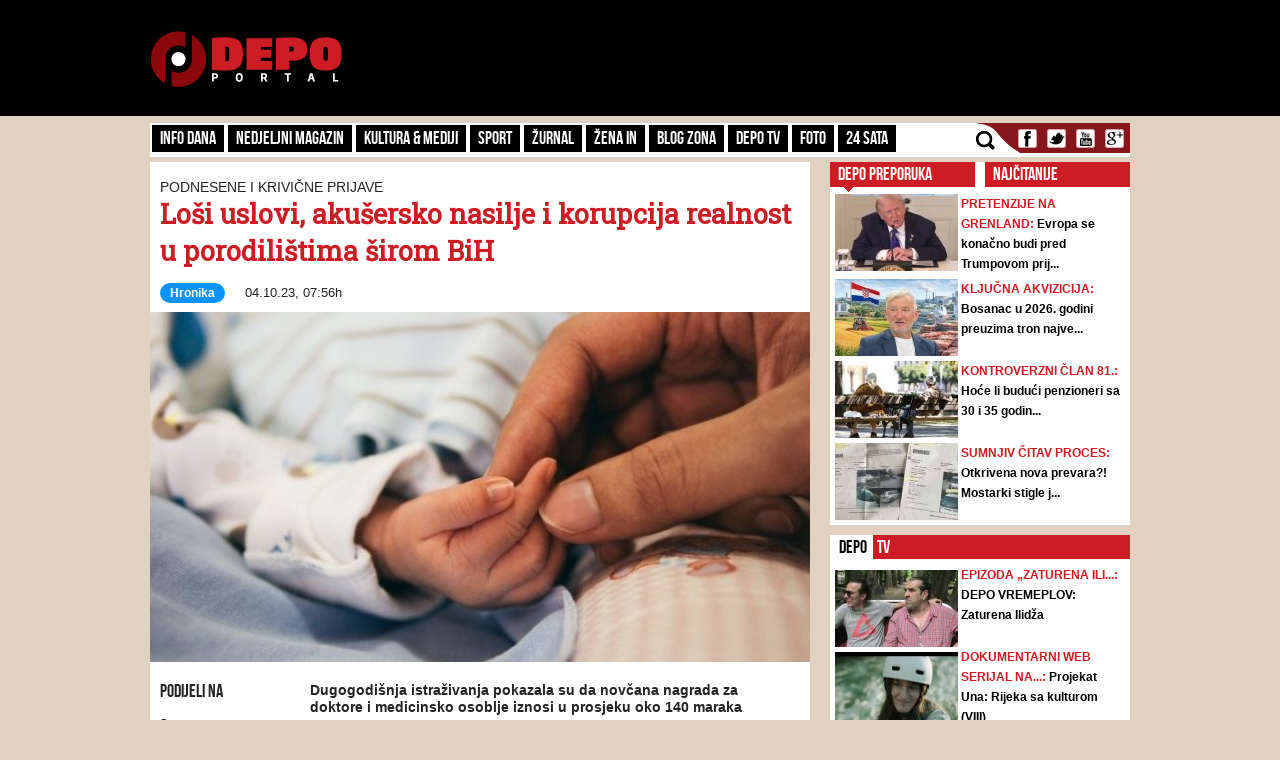

--- FILE ---
content_type: text/html; charset=UTF-8
request_url: https://depo.ba/clanak/249580/losi-uslovi-akusersko-nasilje-i-korupcija-realnost-u-porodilistima-sirom-bih
body_size: 14001
content:
<!DOCTYPE html>
<html lang="en">
<head>
    <meta http-equiv="Content-Type" content="text/html; charset=utf-8" />
	<meta name="viewport" content="width=device-width, initial-scale=1, maximum-scale=1">
  <link rel="shortcut icon" type="image/ico" href="/theme/Default/favicon.ico" />
	<title>Loši uslovi, akušersko nasilje i korupcija realnost u porodilištima širom BiH | DEPO Portal</title>
	<meta name="description" content="https://depo.ba, vijesti iz BiH i regije" />
    <meta name="keywords" content="https://depo.ba, vijesti, sport, blog zona, zanimljivosti, portal, depo.ba" />
    <meta property="fb:app_id" content="396882422630300">
	    <meta property="og:title" content="Loši uslovi, akušersko nasilje i korupcija realnost u porodilištima širom BiH" />
    <meta property="og:type" content="article" />
    <meta property="og:description" content="Dugogodišnja istraživanja pokazala su da novčana nagrada za doktore i medicinsko osoblje iznosi u prosjeku oko 140 maraka" />
    <meta property="og:image" content="https://depo.ba/media/pictures/2022/01/01/thumbs/61d021b7-9444-44e2-8e87-7e590a0a0a78-bebe-preview.jpg" />
    <meta property="og:url" content="https://depo.ba/clanak/249580/losi-uslovi-akusersko-nasilje-i-korupcija-realnost-u-porodilistima-sirom-bih" />
    <meta property="og:site_name" content="https://depo.ba" />
    <meta http-equiv="refresh" content="900">
        <meta property="og:tag" content="vijesti, Hronika" />
    
    <meta name="twitter:card" content="summary_large_image">
    <meta name="twitter:site" content="@">
    <meta name="twitter:creator" content="@DEPO Portal">
    <meta name="twitter:title" content="Loši uslovi, akušersko nasilje i korupcija realnost u porodilištima širom BiH">
    <meta name="twitter:description" content="Dugogodišnja istraživanja pokazala su da novčana nagrada za doktore i medicinsko osoblje iznosi u prosjeku oko 140 maraka">
    <meta name="twitter:image:src" content="https://depo.ba/media/pictures/2022/01/01/thumbs/61d021b7-9444-44e2-8e87-7e590a0a0a78-bebe-preview.jpg?v=5" />


    	
	<link rel="stylesheet" type="text/css" href="/depo/css/bootstrap.min.css?1715867605" />
	<link rel="stylesheet" type="text/css" href="/depo/css/theme.css?1715867605" />
	<link rel="stylesheet" type="text/css" href="/depo/css/flexslider.css?1715867605" />
	<link rel="stylesheet" type="text/css" href="/depo/css/styleCarou.css?1715867605" />
	<link rel="stylesheet" type="text/css" href="/depo/css/jquery.mCustomScrollbar.css?1715867605" />

	<script type="text/javascript" src="/depo/js/jquery-1.11.0.min.js?1715867605"></script>
	<script type="text/javascript" src="/depo/js/jquery-ui.min.js?1715867605"></script>
	<script type="text/javascript" src="/depo/js/jquery.contentcarousel.js?1715867605"></script>
	<script type="text/javascript" src="/depo/js/jquery.flexslider-min.js?1715867605"></script>
	<script type="text/javascript" src="/depo/js/lightbox.min.js?1715867605"></script>
	<script type="text/javascript" src="/depo/js/jquery.resizeimagetoparent.min.js?1715867605"></script>
	<script type="text/javascript" src="/depo/js/jquery.mCustomScrollbar.js?1715867605"></script>
	<script type="text/javascript" src="/depo/js/script.js?1715867605"></script>
	<script type="text/javascript" src="/depo/js/video_script.js?1715867605"></script>
	<!--start Adsense -->
<script async src="https://pagead2.googlesyndication.com/pagead/js/adsbygoogle.js?client=ca-pub-1366151457042271" crossorigin="anonymous"></script>
<!--end Adsense -->
<!--hb-->
<script src="https://cdn.tagdeliver.com/cipt/17000.js" async="async"></script>
<script>
	var isMobile = {
		Android: function () {
			return navigator.userAgent.match(/Android/i);
		},
		BlackBerry: function () {
			return navigator.userAgent.match(/BlackBerry/i);
		},
		iOS: function () {
			return navigator.userAgent.match(/iPhone|iPad|iPod/i);
		},
		Opera: function () {
			return navigator.userAgent.match(/Opera Mini/i);
		},
		Windows: function () {
			return navigator.userAgent.match(/IEMobile/i);
		},
		any: function () {
			return (isMobile.Android() || isMobile.BlackBerry() || isMobile.iOS() || isMobile.Opera() || isMobile.Windows());
		}
	};
</script>

<!-- Global site tag (gtag.js) - Google Analytics -->
<script async src="https://www.googletagmanager.com/gtag/js?id=G-YGKBSLXR5Q"></script>
<script>
    window.dataLayer = window.dataLayer || [];
    function gtag(){dataLayer.push(arguments);}
    gtag('js', new Date());

    gtag('config', 'G-YGKBSLXR5Q');
</script>

<script async='async' src='https://www.googletagservices.com/tag/js/gpt.js'></script>
<script type="text/javascript">
var googletag = googletag || {};
  googletag.cmd = googletag.cmd || [];
		var s = document.createElement("script");
		s.type = "text/javascript";
		s.async = true;
</script>
		<script type="text/javascript">
				if (isMobile.any()) {
						s.src = "https://adxbid.info/depo_mobile_article.js";
				} else {
						s.src = "https://adxbid.info/depo_desktop_article.js";
				}
		</script>
<script type="text/javascript">
		$("head").append(s);
</script>
<script>
googletag.cmd.push(function() {
	 googletag.defineSlot('/7472418/Billboard', [[970, 250], [960, 200], [960, 300], [960, 100], [970, 90]], 'div-gpt-ad-1434705514960-2').addService(googletag.pubads());
	 googletag.defineSlot('/7472418/Leaderboard', [728, 90], 'div-gpt-ad-1434705514960-3').addService(googletag.pubads());
	 googletag.defineSlot('/7472418/Rectangle_A', [[300, 250], [300, 600], [300, 90]], 'div-gpt-ad-1434705514960-4').addService(googletag.pubads());
	 googletag.defineSlot('/7472418/Rectangle_B', [[300, 250], [300, 600], [300, 90]], 'div-gpt-ad-1434705514960-5').addService(googletag.pubads());
	 googletag.defineSlot('/7472418/Rectangle_C', [[300, 250], [300, 600], [300, 90]], 'div-gpt-ad-1434705514960-6').addService(googletag.pubads());
	 googletag.defineSlot('/7472418/Rectangle_Special', [300, 250], 'div-gpt-ad-1434705514960-7').addService(googletag.pubads());
	 googletag.defineSlot('/7472418/Fiksni_A', [[640, 200], [640, 100], [320, 200]], 'div-gpt-ad-1616536159028-0').addService(googletag.pubads());
	 googletag.defineSlot('/7472418/Fiksni_B', [[640, 100], [640, 200]], 'div-gpt-ad-1434705514960-9').addService(googletag.pubads());
	 googletag.defineSlot('/7472418/Fiksni_D', [[640, 100], [640, 200]], 'div-gpt-ad-1434705514960-10').addService(googletag.pubads());
	 googletag.defineSlot('/7472418/Fiksni_C', [[640, 100], [640, 200]], 'div-gpt-ad-1434705514960-11').addService(googletag.pubads());
	 googletag.defineSlot('/7472418/Skin_depo_left', [[300, 250], [300, 600], [400, 900], [160, 600]], 'div-gpt-ad-1574188639772-0').addService(googletag.pubads());
	 googletag.defineSlot('/7472418/Skin_depo_right', [[160, 600], [1, 1], [300, 250], [300, 600], [400, 900]], 'div-gpt-ad-1574188723589-0').addService(googletag.pubads());
	 googletag.defineSlot('/7472418/Rectangle_InArticle_A', [300, 250], 'div-gpt-ad-1434705514960-0').addService(googletag.pubads());
	 googletag.defineSlot('/7472418/Rectangle_InArticle_B', [300, 250], 'div-gpt-ad-1434705514960-1').addService(googletag.pubads());
	 googletag.defineSlot('/7472418/2015_Depo_mobile_2', [[300, 250], [320, 50]], 'div-gpt-ad-1421403848857-1').addService(googletag.pubads());
	 googletag.defineSlot('/7472418/2015_Depo_mobile_3', [[300, 600], [320, 100], [320, 50], [336, 280], [300, 250]], 'div-gpt-ad-1629195776382-0').addService(googletag.pubads());
	 googletag.defineSlot('/7472418/2015_Depo_mobile_320x100', [320, 100], 'div-gpt-ad-1426857221396-1').addService(googletag.pubads());
	 googletag.defineSlot('/7472418/2015_Depo_mobile_1', [[300, 250], [336, 280], [320, 100], [300, 600], [320, 50]], 'div-gpt-ad-1629195359188-0').addService(googletag.pubads());
	 googletag.defineSlot('/7472418/adxp_depo_320x100_2', [[320, 50], [320, 100]], 'div-gpt-ad-1571147497501-0').addService(googletag.pubads());
	 googletag.defineSlot('/7472418/adxp_depo_sticky', [[320, 50], [336, 280], [320, 100], [970, 90], [300, 250], [728, 90]], 'div-gpt-ad-1629195010546-0').addService(googletag.pubads());
   googletag.defineSlot('/7472418/adxp_anketa', [[300, 600], [160, 600], [300, 250]], 'div-gpt-ad-1654523094113-0').addService(googletag.pubads());
   googletag.defineSlot('/7472418/adxp_native', [[300, 1800], [1, 1], [320, 1800], [640, 480], [640, 550]], 'div-gpt-ad-1667397483111-0').addService(googletag.pubads());
   googletag.defineSlot('/7472418/adxp_native_mobile', [[300, 1800], [1, 1]], 'div-gpt-ad-1667398956906-0').addService(googletag.pubads());
   googletag.pubads().setTargeting("Rubrika", "hronika");
	 googletag.pubads().setTargeting("Tip", "article");
   googletag.pubads().enableSingleRequest();
   googletag.pubads().disableInitialLoad();
	 googletag.pubads().collapseEmptyDivs();
	 googletag.enableServices();
	});
</script>
	<!--hb-->
	<script type="text/javascript" src="/theme/Default/js/comments.js?1715867605"></script>    <script src="https://cdnjs.cloudflare.com/ajax/libs/modernizr/2.6.2/modernizr.min.js"></script>
	<link href='https://fonts.googleapis.com/css?family=Roboto+Slab&subset=latin,latin-ext' rel='stylesheet' type='text/css'>
    <script>
        (function(i,s,o,g,r,a,m){i['GoogleAnalyticsObject']=r;i[r]=i[r]||function(){
        (i[r].q=i[r].q||[]).push(arguments)},i[r].l=1*new Date();a=s.createElement(o),
        m=s.getElementsByTagName(o)[0];a.async=1;a.src=g;m.parentNode.insertBefore(a,m)
        })(window,document,'script','//www.google-analytics.com/analytics.js','ga');
        ga('create', 'UA-51413775-1', 'depo.ba');
        ga('send', 'pageview');
    </script>
<!--    hronika   -->


<script type="text/javascript" >
/* <![CDATA[ */
(function() {
  var d=document,
  h=d.getElementsByTagName('head')[0],
  s=d.createElement('script');
  s.type='text/javascript';
  s.async=true;
  s.src=document.location.protocol + '//test-script.dotmetrics.net/door.js?id=1431';
  h.appendChild(s);
}());
/* ]]> */
</script>


<script src="https://www.google.com/recaptcha/api.js?render=6LduTO0cAAAAAKGq1tIyxqwo8NPBpi6sQnS_UoSs"></script>
</head>
<body>
<div id="fb-root"></div>
<script async defer crossorigin="anonymous" src="https://connect.facebook.net/bs_BA/all.js#xfbml=1&version=v14.0" nonce="3xL9RZut"></script>
<style media="screen">
		@media only screen and (max-width: 1000px) {
			.a_l {
					display: none;
			}
		}
		@media only screen and (max-width: 1000px) {
			.a_r {
					display: none;
			}
		}
	</style>

    <header>
        <a href="/" class="depoLogo"></a>
        <div class="row headSection">
            <div class="container">
                <p class="toggler">
                    <span class="line"></span>
                    <span class="line"></span>
                    <span class="line"></span>
                </p>
                <h1 class="pull-left"><a href="/" class="text-hide" title="Depo.ba">Depo.ba</a></h1>
                <div class="headBanner pull-right">
                                										<!-- /7472418/Leaderboard -->
		                <div id='div-gpt-ad-1434705514960-3' style='height:90px; width:728px;'>
		                    <script type='text/javascript'>
		                            googletag.cmd.push(function() { googletag.display('div-gpt-ad-1434705514960-3'); });
		                    </script>
		                </div>
                                                </div>
            </div>
        </div>
    </header>

    <section role="main">
		
<a  class="depoLogo" href="/"></a>

<div class="container" style="z-index:1010">
	<div class="clearfix navBar customScroll" id="toggle">
		<nav id="menu" class="pull-left">
			<div class="close"></div>
						<ul>
			    			    <li >
			        <a href="/kategorija/info-dana" target="_self" class="topParent">
			        	Info dana			        	<a class="toggle hide-text" href="#">toggle</a>
			        </a>
			        			  		<ul>
													<li >
								<a href="/kategorija/front" target="_self">Front</a>
							</li>
													<li >
								<a href="/kategorija/hronika" target="_self">Hronika</a>
							</li>
													<li >
								<a href="/kategorija/biznis-klub" target="_self">Biznis Klub</a>
							</li>
											</ul>
			     				    </li>
			    		   	</ul>
		   				<ul>
			    			    <li >
			        <a href="/kategorija/nedjeljni-magazin" target="_self">Nedjeljni magazin</a>
			    </li>
			    		   	</ul>
		   				<ul>
			    			    <li >
			        <a href="/kategorija/kultura-mediji" target="_self" class="topParent">
			        	Kultura & Mediji			        	<a class="toggle hide-text" href="#">toggle</a>
			        </a>
			        			  		<ul>
													<li >
								<a href="/kategorija/kultura" target="_self">Kultura</a>
							</li>
													<li >
								<a href="/kategorija/ekran" target="_self">Mediji</a>
							</li>
													<li >
								<a href="/kategorija/depo-art" target="_self">DEPO ART</a>
							</li>
											</ul>
			     				    </li>
			    		   	</ul>
		   				<ul>
			    			    <li >
			        <a href="/kategorija/sport" target="_self">Sport</a>
			    </li>
			    		   	</ul>
		   				<ul>
			    			    <li >
			        <a href="/kategorija/zurnal" target="_self" class="topParent">
			        	Žurnal			        	<a class="toggle hide-text" href="#">toggle</a>
			        </a>
			        			  		<ul>
													<li >
								<a href="/kategorija/zabava" target="_self">Zabava</a>
							</li>
													<li >
								<a href="/kategorija/lifestyle" target="_self">Lifestyle</a>
							</li>
													<li >
								<a href="/kategorija/showbizz" target="_self">Showbizz</a>
							</li>
													<li >
								<a href="/kategorija/tehno" target="_self">Tehno</a>
							</li>
													<li >
								<a href="/kategorija/auto-dom" target="_self">Auto & Dom</a>
							</li>
													<li >
								<a href="/kategorija/depo-clubbing" target="_self">Depo Clubbing</a>
							</li>
											</ul>
			     				    </li>
			    		   	</ul>
		   				<ul>
			    			    <li >
			        <a href="/kategorija/zena-in" target="_self">Žena IN</a>
			    </li>
			    		   	</ul>
		   				<ul>
			    			    <li >
			        <a href="/kategorija/blog-zona" target="_self">Blog zona</a>
			    </li>
			    		   	</ul>
		   				<ul>
			    			    <li >
			        <a href="https://depo.ba/depo-tv" target="_self">Depo TV</a>
			    </li>
			    		   	</ul>
		   				<ul>
			    			    <li >
			        <a href="/foto-galerija" target="_self">FOTO</a>
			    </li>
			    		   	</ul>
		   				<ul>
			    			    <li >
			        <a href="/24sata" target="_self">24 SATA</a>
			    </li>
			    		   	</ul>
		   				<form action="/pretraga" class="search">
				<input id="submit" value="" type="submit" />
				<label for="submit" class="submit"></label>
				<a href="javascript: void(0)" class="icon"></a>
				<input type="search" name="keyword" id="search" style="height:23px;" placeholder="Pretraga..." />
			</form>

		</nav>

		<ul class="social pull-right" style="padding-left:0px;">
			<li><a class="text-hide facebook" target="_blank" href="https://www.facebook.com/depo.portal?fref=ts" title="Facebook">Facebook</a></li>
			<li><a class="text-hide twitter" target="_blank" href="https://twitter.com/depo_portal" title="Twitter">Twitter</a></li>
			<li><a class="text-hide youtube" target="_blank" href="https://www.youtube.com/channel/UCvwjLFx9Zf-hNqNsGUtwPUg" title="Youtube">Youtube</a></li>
			<li><a class="text-hide gmail" href="#" title="Gmail">Gmail</a></li>
		</ul>

        <div class="mobileBanners" style="padding: 10px 0; clear: both;">
            <img src="/img/vzsba-m.jpg" style="width: 100%;">
            <p style=" color: #fff; font-size: 11px; text-align: justify; padding-top: 10px; font-family: 'Roboto Slab';">DEPO Portal je punopravni član Vijeća za štampu i online medije u BiH. Žalbe na izvještavanje DEPO Portala možete slati na <a href="/cdn-cgi/l/email-protection" class="__cf_email__" data-cfemail="4d24232b220d3b373e632f2c">[email&#160;protected]</a></p>
        </div>
	</div>

   
    <div class="navBanner">
    <!-- /7472418/Billboard -->
        <div id='div-gpt-ad-1434705514960-2'>
    		<script data-cfasync="false" src="/cdn-cgi/scripts/5c5dd728/cloudflare-static/email-decode.min.js"></script><script type='text/javascript'>
    			googletag.cmd.push(function() { googletag.display('div-gpt-ad-1434705514960-2'); });
    		</script>
    	</div>
	</div>
</div>		<style media="screen">
			#gpt-passback iframe{
    	width: 100%;
    	height: 100%;
    	position: fixed;
    	top: 0;
			}
		</style>
	<script async src="https://securepubads.g.doubleclick.net/tag/js/gpt.js"></script>
<div id="gpt-passback">
  <script>
    window.googletag = window.googletag || {cmd: []};
    googletag.cmd.push(function() {
    googletag.defineSlot('/7472418/1x1_lupon_new', [1, 1], 'gpt-passback').addService(googletag.pubads());
    googletag.enableServices();
    googletag.display('gpt-passback');
    });
  </script>
</div>
			<!-- /7472418/Skin_depo_left
			<div class="a_l" id='div-gpt-ad-1574188639772-0' style='left: 0px; position: fixed; text-align: center; top: 120px; z-index: 9999; z-index: 1;'>
			  <script>
			    googletag.cmd.push(function() { googletag.display('div-gpt-ad-1574188639772-0'); });
			  </script>
			</div>
			<!- /7472418/Skin_depo_right
			<div class="a_r" id='div-gpt-ad-1574188723589-0' style='right: 0px; position: fixed; text-align: center; top: 120px; z-index: 9999; z-index: 1;'>
			  <script>
			    googletag.cmd.push(function() { googletag.display('div-gpt-ad-1574188723589-0'); });
			  </script>
			</div>
		-->
			<script type="text/javascript">
    $(document).ready(function(){
      $(".a_l").hide();
      $(".a_r").hide();

    var wi = $(window).width();
    var move = (wi - 1470)/2-175;
    $('.a_l').css({'left':move});
    $('.a_l').css({'display':'block'});
    $('.a_r').css({'right':move});
    $('.a_r').css({'display':'block'});
    });
</script>
		<div class="container">
			
<!--<script src="https://bh-engine.intextad.net/script.aspx?partnerid=200008[3]" language="javascript" type="text/javascript"></script>-->


<div class="row">
    <div class="pull-left leftSide articleViewHolder">
        <div class="span8 page-section-1">
            <section class="bigSlides">
                <div class="mobileBanners1">
                    <!-- 2015_Depo_mobile_320x100 -->
                    <div id='div-gpt-ad-1426857221396-1' style='width:320px;'>
                        <script type='text/javascript'>
                            googletag.cmd.push(function() { googletag.display('div-gpt-ad-1426857221396-1'); });
                        </script>
                    </div>
                </div>

                <h1 class="aboveHeader intextAdIgnore">podnesene i  krivične prijave </h1>
                <h1 class="mainHeader intextAdIgnore">Loši uslovi, akušersko nasilje i korupcija realnost u porodilištima širom BiH</h1>
                <p class="writtenBy"><span class="wichCategory"><a style="color:white;" href="/kategorija/hronika">Hronika</a></span>04.10.23, 07:56h</p>
                                                        <img src="/media/pictures/2022/01/01/thumbs/61d021b7-9444-44e2-8e87-7e590a0a0a78-bebe-preview.jpg" alt="Loši uslovi, akušersko nasilje i korupcija realnost u porodilištima širom BiH" />
                                                    <div class="mobileBanners">
                                            <!-- /7472418/adxp_depo_320x100_2 -->
                        <div id='div-gpt-ad-1571147497501-0'>
                            <script type='text/javascript'>
                                googletag.cmd.push(function() { googletag.display('div-gpt-ad-1571147497501-0'); });
                            </script>
                       </div>
                            </section>

            <div class="articleLeft">
                <h1>PODIJELI NA</h1>
                <ul class="social pull-left">
                    <li><a class="text-hide facebook" href="https://www.facebook.com/share.php?u=https://depo.ba%2Fclanak%2F249580%2Flosi-uslovi-akusersko-nasilje-i-korupcija-realnost-u-porodilistima-sirom-bih&title=Lo%C5%A1i+uslovi%2C+aku%C5%A1ersko+nasilje+i+korupcija+realnost+u+porodili%C5%A1tima+%C5%A1irom+BiH" target="_blank" onclick="return windowpop(this.href, 545, 433)">Facebook</a></li>
                    <li><a class="text-hide twitter" href="https://twitter.com/share?url=https://depo.ba%2Fclanak%2F249580%2Flosi-uslovi-akusersko-nasilje-i-korupcija-realnost-u-porodilistima-sirom-bih" title="Twitter" target="_blank">Twitter</a></li>
                    <li><a class="text-hide gmail" href="https://plus.google.com/share?url=https://depo.ba%2Fclanak%2F249580%2Flosi-uslovi-akusersko-nasilje-i-korupcija-realnost-u-porodilistima-sirom-bih" title="Lo%C5%A1i+uslovi%2C+aku%C5%A1ersko+nasilje+i+korupcija+realnost+u+porodili%C5%A1tima+%C5%A1irom+BiH" target="_blank" onclick="return windowpop(this.href, 545, 433)">Gmail</a></li>
                </ul>
                    			<h1>24 SATA</h1>
    			                    <h2 class="underLine"><a href="/clanak/280807/sud-odbio-upisati-amadea-mandica-za-direktora-medunarodnog-aerodroma-sarajevo">Sud odbio upisati Amadea Mandića za direktora Međunarodnog aerodroma Sarajevo</a></h2>
                                    <h2 class="underLine"><a href="/clanak/280806/selver-hrustic-iz-bih-zarobljen-u-ukrajini-postoji-10-posto-sanse-da-prezivite-najgori-su-dronovi">Selver Hrustić iz BiH zarobljen u Ukrajini: 'Postoji 10 posto šanse da preživite, najgori su dronovi'</a></h2>
                                    <h2 class="underLine"><a href="/clanak/280805/vlada-fbih-povecala-sredstva-za-filmski-centar-sarajevo-i-zeljeznice-fbih">Vlada FBiH povećala sredstva za Filmski centar Sarajevo i Željeznice FBiH</a></h2>
                                    <h2 class="underLine"><a href="/clanak/280804/jedan-od-najviralnijih-trenutaka-ovog-mjeseca-su-vruce-fotografije-elizabeth-hurley-na-maldivima">Jedan od najviralnijih trenutaka ovog mjeseca su vruće fotografije Elizabeth Hurley na Maldivima</a></h2>
                            </div>
            <article>
                <div class="articleRight">
                    <div id="__xclaimwords_wrapper">
                        <span class="articleIntro">Dugogodišnja istraživanja pokazala su da novčana nagrada za doktore i medicinsko osoblje iznosi u prosjeku oko 140 maraka</span>
                        <!--
                          <div style="float:left;width:100%;">
                              <script id ="apid_hbgb278z72zrea2cxhw2lq" type='text/javascript'>
                                  if( $(window).width() < 991 ) {
                                      var script= document.createElement("script");
                                      script.setAttribute("src", "//mas.rtn.webslb.com/mas/mas.jsp?apid=hbgb278z72zrea2cxhw2lq");
                                      script.type = "text/javascript";
                                      var head = document.getElementsByTagName("head")[0];
                                      head.appendChild(script);
                                  }
                              </script>
                          </div>
                        -->
                        <div class="" style="text-align: center;">
                            <!-- 2015_Depo_mobile_2 -->
                            <div id='div-gpt-ad-1421403848857-1'>
                                <script type='text/javascript'>
                                    googletag.cmd.push(function() { googletag.display('div-gpt-ad-1421403848857-1'); });
                                </script>
                            </div>
                        </div>
                        <div class="articleContent"><p>&nbsp;</p>

<p>Lo&scaron;i uvjeti u porodili&scaron;tima i aku&scaron;ersko nasilje i korupcija nisu rijetka pojava u bolnicama u Bosni i Hercegovini. Mahom se o tome govorilo putem dru&scaron;tvenih mreža, ali sada, nakon vi&scaron;emjesečnog istraživanja i prikupljanja ispovijesti porodilja, udruženje Baby STEPS podnijelo je i krivične prijave protiv pojedinih ljekara, prenosi<em><strong><a href="https://www.bhrt.ba/lo%C5%A1i-uslovi-aku%C5%A1ersko-nasilje-i-korupcija-realnost-u-porodili%C5%A1tima-%C5%A1irom-bih" target="_blank"> BHRT</a></strong></em>.</p>

<p>&nbsp;</p>

<p>- Nazovem muža i kažem mu: &#39;malo popričaj sa doktorima&#39;. Vidim da bez &scaron;tele si apsolutno niko i ni&scaron;ta - navodi porodilja.</p>

<p>&nbsp;</p>

<p>Ovo je samo dio iskustva porodilje u Kantonalnoj bolnici Zenica. Iako je novac dala nije je zaobi&scaron;lo traumatično iskustvo. Priča nam, uprkos tome<br />
&scaron;to nije bila spremna na prirodan porod, doktor je odlučio to učniti, kaže, na silu. &Scaron;to je za posljedicu zamalo imalo njen gubitak vida i ugrožavanje života njene tek rođene bebe.</p>

<p>&nbsp;</p>

<p>Porodilja iz kantonalne bolnice Zenica</p>

<p>&nbsp;</p>

<p>- Umirem od bolova. Ukljucili su mi drip, jednostavno mene razguljuje. Ja njega molim da mi pomogne, jer ja vi&scaron;e ne mogu. On je meni tu rekao &#39;ako nastavi&scaron; da se dere&scaron; i galami&scaron; ja ću skinuti rukavice i otići ću. Ja nisam mogla u tome svemu. Ja umirem od bolova. Molim ga da ne&scaron;to u&scaron;ini. Ja nisam mogla da presutim te bolove i ja sam nastavila sa urlanjem. On je skinuo rukavice i oti&scaron;ao, vi&scaron;e se nikad nije pojavio - iskustvo je jedne od porodilja</p>

<p>&nbsp;</p>

<p>Sakupljajući ovakve i slične pismene i videozapise porodilja, Udruženje Baby steps, podnijelo je krivične prijave protiv ljekara zaposlenih upravo u Kantonalnoj bolnici Zenica.</p>

<p>&nbsp;</p>

<p><strong>Amila Tatarević</strong>, Udruženje &quot;Baby Steps&quot;, Sarajevo</p>

<p>&nbsp;</p>

<p>- Od ovih 52 iskustava izdvaja se nekoliko imena. Dva ili tri imena su prisutna u 80% slučajeva, &scaron;to ukazuje na jedan &scaron;ablonski pristup, kontinuirano kr&scaron;enje prava porodilja ikontinuiranu korupciju. Porepoznaju se jako slične priče - navodi Tatarević.</p>

<p>&nbsp;</p>

<p>Iz Tužila&scaron;tva Zeničko-dobojskog kantona potvrdili su da je krivična prijava zaprimljena.</p>

<p>&nbsp;</p>

<p>&quot;Utvrđeno je da je ovo Tužila&scaron;tvo, dana 25,09.2023. godine, od strane Udruženja BabySteps zaprimilo krivičnu prijavu protiv medicinskog osoblja u Kantonalnoj bolnici Zenica zbog korupcije i nesavjesnog liječenja. Na osnovu navedene prijave u ovom Tužilastvu formiran je predmet.&quot;</p>

<p>&nbsp;</p>

<p>Slično je i u drugim bolnicama, ističu iz Baby stepsa. Dugogodi&scaron;nja istraživanja pokazala su da novčana nagrada za doktore i medicinsko osoblje iznosi u prosjeku oko 140 maraka. To nije u većini slučajeva garant boljeg tretmana, svjedoče porodilje iz drugih bolnica, koje je snimio Baby Steps.</p>

<p>&nbsp;</p>

<p>- Vikao je da guram, a ja sam rekla da ne mogu da guram jer ne osjećam ni&scaron;ta. Tom prilikom me gurnuo jako i na grudi mi stavio kisik u nos i vratio se naprijed da mi gura stomak. Tad je iza&scaron;la beba crna skroz, bez ičega. Prije toga mi nisu uradili ni ultrazvuk ni nista. U papirima stoji da je beba bila poprilčno okrenuta, ko fol oni bi mene na carski rez. Možda da sam tu kovertu dala prije - navodi žena koja je također doživjela lo&scaron;e iskustvo.</p>

<p>&nbsp;</p>

<p>&nbsp;</p>

<p>- Nažalost, stanje nigdje nije dobro, dakle zaista je puno puno traumatičnih iskustava iz svih porodili&scaron;ta u državi. Toga smo mi svjesni. Ne možemo izdvojiti nijedno da kažemo da je dobro da je čak i bolje od drugih. Dakle zaista je jako alarmantno - kaže Tatarević.</p>

<p>&nbsp;</p>

<p>Iz kantonalne bolnice Zenica povodom krivičnih prijava neće se javno ogla&scaron;avati i čekaju zvanične informacije Tužila&scaron;tva. Postavlja se pitanje za&scaron;to eventualne pritužbe, ali i pohvale za doktore i medicinsko osobe, umjesto u sandučiću koji se nalazi na odjelu ove bolnice, najčeće zavr&scaron;avaju samo na fejsbuk grupama? Jedan komentar govori gorku istinu. Mi iz straha dajemo, oni uzimaju. I tako u nedogled, već decenijama.</p>

<p>&nbsp;</p>

<p>(DEPO PORTAL/af)</p>

<p>&nbsp;</p>

<p>&nbsp;</p>
</div><br/>
                        <div class="mobile-share">
                            <h1>PODIJELI NA</h1>
                            <ul class="social pull-left mobile-ul-share">
                                <li>
                                    <a class="text-hide facebook" href="https://www.facebook.com/share.php?u=https://depo.ba%2Fclanak%2F249580%2Flosi-uslovi-akusersko-nasilje-i-korupcija-realnost-u-porodilistima-sirom-bih&title=Lo%C5%A1i+uslovi%2C+aku%C5%A1ersko+nasilje+i+korupcija+realnost+u+porodili%C5%A1tima+%C5%A1irom+BiH" target="_blank" onclick="return windowpop(this.href, 545, 433)">Facebook</a>
                                </li>
                                <li>
                                    <a class="text-hide twitter" href="https://twitter.com/share?url=https://depo.ba%2Fclanak%2F249580%2Flosi-uslovi-akusersko-nasilje-i-korupcija-realnost-u-porodilistima-sirom-bih" title="Twitter" target="_blank">Twitter</a>
                                </li>
                                <li>
                                    <a class="text-hide gmail" href="https://plus.google.com/share?url=https://depo.ba%2Fclanak%2F249580%2Flosi-uslovi-akusersko-nasilje-i-korupcija-realnost-u-porodilistima-sirom-bih" title="Lo%C5%A1i+uslovi%2C+aku%C5%A1ersko+nasilje+i+korupcija+realnost+u+porodili%C5%A1tima+%C5%A1irom+BiH" target="_blank" onclick="return windowpop(this.href, 545, 433)">Gmail</a>
                                </li>
                            </ul>
                        </div>
                        <div class="clearfix"></div>
                        <p><i><b>Depo.ba</b> pratite putem društvenih mreža  <a href="https://twitter.com/depo_portal" target="_blank">Twitter</a> i <a href="https://www.facebook.com/depo.portal" target="_blank">Facebook</a></i></p><br>
                        <div class="fb-like" data-href="https://depo.ba/clanak/249580/losi-uslovi-akusersko-nasilje-i-korupcija-realnost-u-porodilistima-sirom-bih" data-width="470" data-layout="standard" data-action="like" data-size="small" data-share="true"></div>

                    </div>

                    <div class="mobileBanners">
                                                    <!-- 2015_Depo_mobile_3 -->
                            <div id='div-gpt-ad-1629195776382-0' style='min-width: 300px; min-height: 50px;'>
                              <script>
                                googletag.cmd.push(function() { googletag.display('div-gpt-ad-1629195776382-0'); });
                              </script>
                            </div>
                                            </div>
                        			</div>

            </article>


                            <article class="articleViewBanners">
               <div class="pull-right tempMargin marginRight">
                   <!-- /7472418/Rectangle_InArticle_B -->
                   <div id='div-gpt-ad-1434705514960-1' style='height:250px; width:300px;'>
                       <script type='text/javascript'>
                           googletag.cmd.push(function() { googletag.display('div-gpt-ad-1434705514960-1'); });
                       </script>
                   </div>
                </div>
                <div class="pull-right tempMargin marginRight">
                    <!-- /7472418/Rectangle_InArticle_A -->
                    <div id='div-gpt-ad-1434705514960-0' style='height:250px; width:300px;'>
                        <script type='text/javascript'>
                            googletag.cmd.push(function() { googletag.display('div-gpt-ad-1434705514960-0'); });
                        </script>
                    </div>
                </div>
                            </article>
            <script type="text/javascript">
              $(document).ready(function(){
                $(".articleContent p:nth-of-type(2)").addClass("m-sec");
              });
            </script>
            <style>
              #dodatni{
                height: auto;
                width:100%;
                float:left;
                text-align: center;
                margin-bottom: 15px;
                margin-top:15px;
              }
              #dodatni div{
                margin: 0 auto;
              }
            </style>
            <div id="dodatni">
              <div class="mobileBanners">
                                        <!-- 2015_Depo_mobile_1 -->
                      <div id='div-gpt-ad-1629195359188-0' style='min-width: 300px; min-height: 50px;'>
                        <script>
                          googletag.cmd.push(function() { googletag.display('div-gpt-ad-1629195359188-0'); });
                        </script>
                      </div>
                                 </div>
              </div>

              <script>
                $( "#dodatni" ).insertBefore( ".articleContent p:nth-of-type(5)" );
              </script>
                        <article style="clear: both;">
              <div id="story_under_article"></div>

                <!-- under article
                <div id="ng_AzyXQKqEek" class="ng_ws"></div>
                -->
              <article class="articleViewBanners" style="height: auto;">
                <!-- /7472418/adxp_native -->
                <div id='div-gpt-ad-1667397483111-0' style='min-width: 300px; min-height: 480px;'>
                  <script>
                    googletag.cmd.push(function() { googletag.display('div-gpt-ad-1667397483111-0'); });
                  </script>
                </div>
              </article>
              <div class="mobileBanners">
                <!-- /7472418/adxp_native_mobile -->
                <div id='div-gpt-ad-1667398956906-0' style='min-width: 300px; min-height: 1800px;'>
                  <script>
                    googletag.cmd.push(function() { googletag.display('div-gpt-ad-1667398956906-0'); });
                  </script>
                </div>
              </div>



                <div class="col-md-12">
                   <input type="hidden" id="articleID" value="249580" />
                                            <!--
                        <div id="taboola-below-article-thumbnails"></div>
                        <script type="text/javascript">
                            window._taboola = window._taboola || [];
                            _taboola.push({
                            mode: 'thumbnails-a',
                            container: 'taboola-below-article-thumbnails',
                            placement: 'Below Article Thumbnails',
                            target_type: 'mix'
                            });
                        </script>
                        -->
                                                    <div class="comments">
                                <hr class="divider red" />
                                    <h4 class="titleBox red">Komentari - Ukupno 78</h4>
                                <span class="disclamerMsg">
                                    <b>NAPOMENA</b> - Portal Depo.ba zadržava pravo da obriše neprimjereni dio ili cijeli komentar bez najave i objašnjenja. Mišljenja iznešena u komentarima nisu stavovi redakcije web portala Depo.ba!
                                </span>
                                <div class="commentFormBox customTypeForm">
                                </div>
                                    <div class="commentListBox"></div>
                                    <a href="#" id="moreCommentsBtn" style="display:block;">Prikaži još</a>
                            </div>
                                                                                    </div>
            </article>
        </div>
    </div>
    <div class="pull-right rightSide">
         <aside>
            <div class="span4 panel-1">
                <div class="recomendBox" id="recomendBox">
                    <a href="#">DEPO PREPORUKA</a>
                </div>
                <div class="topBox" id="topBox">
                    <a href="#">NAJČITANIJE</a>
                </div>
                <img src="/depo/img/arow.jpg" class="panel-1-arow" alt="" />

                <ul class="panel-1-list no-padding depo-preporuka">
                	                        <li>
                            <div class="clearfix media">
                                <a class="pull-left" href="/clanak/280786/evropa-se-konacno-budi-pred-trumpovom-prijetnjama-ne-ocekivani-odgovor-bijeloj-kuci-dok-moskva-i-peking-likuju">
                                    <img class="media-object img123x77" src="/media/pictures/2026/01/13/thumbs/6965fd7c-3a78-4613-9133-481658c67f20-donald-trump-prsc-123x77.jpg">
                                </a>
                                <div class="media-body">
                                    <a href="/clanak/280786/evropa-se-konacno-budi-pred-trumpovom-prijetnjama-ne-ocekivani-odgovor-bijeloj-kuci-dok-moskva-i-peking-likuju">
                                                                                <span class="blogZoneLabel">
                                            pretenzije na Grenland:
                                        </span>
                                                                            </a>
                                    <a href="/clanak/280786/evropa-se-konacno-budi-pred-trumpovom-prijetnjama-ne-ocekivani-odgovor-bijeloj-kuci-dok-moskva-i-peking-likuju">
                                        <span style="color:black !important;">
                                            Evropa se konačno budi pred Trumpovom prij...                                        </span>
                                    </a>
                                </div>
                            </div>
                        </li>
                                            <li>
                            <div class="clearfix media">
                                <a class="pull-left" href="/clanak/280776/bosanac-u-2026-godini-preuzima-tron-najveceg-proizvodaca-hrane-u-hrvatskoj">
                                    <img class="media-object img123x77" src="/media/pictures/2026/01/18/thumbs/696ccf69-dc94-4cde-82f1-4d7358c67f20-marko-pipunic-biznisinfo-123x77.jpg">
                                </a>
                                <div class="media-body">
                                    <a href="/clanak/280776/bosanac-u-2026-godini-preuzima-tron-najveceg-proizvodaca-hrane-u-hrvatskoj">
                                                                                <span class="blogZoneLabel">
                                            Ključna akvizicija:
                                        </span>
                                                                            </a>
                                    <a href="/clanak/280776/bosanac-u-2026-godini-preuzima-tron-najveceg-proizvodaca-hrane-u-hrvatskoj">
                                        <span style="color:black !important;">
                                            Bosanac u 2026. godini preuzima tron najve...                                        </span>
                                    </a>
                                </div>
                            </div>
                        </li>
                                            <li>
                            <div class="clearfix media">
                                <a class="pull-left" href="/clanak/280768/hoce-li-buduci-penzioneri-sa-30-i-35-godina-staza-biti-osteceni-izmjenama-zakona-o-pio-kakva-ih-penzija-ceka">
                                    <img class="media-object img123x77" src="/media/pictures/2013/12/13/thumbs/2198307d7b4762a3ed6b4b81ef49b4df-123x77.jpg">
                                </a>
                                <div class="media-body">
                                    <a href="/clanak/280768/hoce-li-buduci-penzioneri-sa-30-i-35-godina-staza-biti-osteceni-izmjenama-zakona-o-pio-kakva-ih-penzija-ceka">
                                                                                <span class="blogZoneLabel">
                                            Kontroverzni član 81.:
                                        </span>
                                                                            </a>
                                    <a href="/clanak/280768/hoce-li-buduci-penzioneri-sa-30-i-35-godina-staza-biti-osteceni-izmjenama-zakona-o-pio-kakva-ih-penzija-ceka">
                                        <span style="color:black !important;">
                                            Hoće li budući penzioneri sa 30 i 35 godin...                                        </span>
                                    </a>
                                </div>
                            </div>
                        </li>
                                            <li>
                            <div class="clearfix media">
                                <a class="pull-left" href="/clanak/280766/otkrivena-nova-prevara-mostarki-stigle-jako-sumnjive-kazne-od-50-eura-za-parkiranje">
                                    <img class="media-object img123x77" src="/media/pictures/2026/01/18/thumbs/696ca197-0030-4d64-bfb6-458158c67f20-parking-prevara-mostar-naslovna-123x77.jpg">
                                </a>
                                <div class="media-body">
                                    <a href="/clanak/280766/otkrivena-nova-prevara-mostarki-stigle-jako-sumnjive-kazne-od-50-eura-za-parkiranje">
                                                                                <span class="blogZoneLabel">
                                            Sumnjiv čitav proces:
                                        </span>
                                                                            </a>
                                    <a href="/clanak/280766/otkrivena-nova-prevara-mostarki-stigle-jako-sumnjive-kazne-od-50-eura-za-parkiranje">
                                        <span style="color:black !important;">
                                            Otkrivena nova prevara?! Mostarki stigle j...                                        </span>
                                    </a>
                                </div>
                            </div>
                        </li>
                                    </ul>

                <ul class="panel-1-list no-padding most-popular" style="display:none;">
                	                        <li>
                            <div class="clearfix media">
                                <a class="pull-left" href="/clanak/280775/becirovic-naucio-engleski-sada-samo-jedan-clan-predsjednistva-bih-treba-prevodioca">
                                    <img class="media-object img123x77" src="/media/pictures/2026/01/12/thumbs/696543a6-d59c-4ec5-9f98-420458c67f20-predsjednistvo-bih-01-2026-123x77.jpg">
                                </a>
                                <div class="media-body">
                                    <a href="/clanak/280775/becirovic-naucio-engleski-sada-samo-jedan-clan-predsjednistva-bih-treba-prevodioca">
                                                                                <span class="blogZoneLabel">
                                            Uštede u budžetu:
                                        </span>
                                                                            </a>
                                    <a href="/clanak/280775/becirovic-naucio-engleski-sada-samo-jedan-clan-predsjednistva-bih-treba-prevodioca">
                                        <span style="color:black !important;">
                                            Bećirović naučio engleski: Sada samo jedan...                                        </span>
                                    </a>
                                </div>
                            </div>
                        </li>
                                            <li>
                            <div class="clearfix media">
                                <a class="pull-left" href="/clanak/280771/dokanovic-ako-postanem-predsjednik-rs-a-tuzit-cu-bih-za-genocid-nad-srbima">
                                    <img class="media-object img123x77" src="/media/pictures/2017/01/04/thumbs/586cadcf-06a4-4187-b72d-33680a0a0a66-dr-dragan-djokanovic-123x77.jpg">
                                </a>
                                <div class="media-body">
                                    <a href="/clanak/280771/dokanovic-ako-postanem-predsjednik-rs-a-tuzit-cu-bih-za-genocid-nad-srbima">
                                                                                <span class="blogZoneLabel">
                                            Slučaj iz 1945.:
                                        </span>
                                                                            </a>
                                    <a href="/clanak/280771/dokanovic-ako-postanem-predsjednik-rs-a-tuzit-cu-bih-za-genocid-nad-srbima">
                                        <span style="color:black !important;">
                                            Đokanović: 'Ako postanem predsjednik RS-a,...                                        </span>
                                    </a>
                                </div>
                            </div>
                        </li>
                                            <li>
                            <div class="clearfix media">
                                <a class="pull-left" href="/clanak/280787/bura-u-hrvatskoj-nakon-finala-the-voice-kidsa-ana-nije-pobijedila-zbog-pogresnih-krvnih-zrnaca">
                                    <img class="media-object img123x77" src="/media/pictures/2026/01/18/thumbs/696cfe5b-19fc-48c0-979e-499658c67f20-ana-ajdukovic-nikol-kutnjak-the-voice-hr-2026-123x77.jpg">
                                </a>
                                <div class="media-body">
                                    <a href="/clanak/280787/bura-u-hrvatskoj-nakon-finala-the-voice-kidsa-ana-nije-pobijedila-zbog-pogresnih-krvnih-zrnaca">
                                                                                <span class="blogZoneLabel">
                                            VIDEO/ mreže se usijale:
                                        </span>
                                                                            </a>
                                    <a href="/clanak/280787/bura-u-hrvatskoj-nakon-finala-the-voice-kidsa-ana-nije-pobijedila-zbog-pogresnih-krvnih-zrnaca">
                                        <span style="color:black !important;">
                                            Bura u Hrvatskoj nakon finala The Voice Ki...                                        </span>
                                    </a>
                                </div>
                            </div>
                        </li>
                                            <li>
                            <div class="clearfix media">
                                <a class="pull-left" href="/clanak/280796/sa-strahom-predvidam-belaje-najdepresivniji-dan-u-godini-u-znaku-donalda-trumpa-predsjednika-svjetskog-straha">
                                    <img class="media-object img123x77" src="/media/pictures/2026/01/18/thumbs/696d35b3-2e04-4ef1-b9a9-494758c67f20-grenland-trump-free-123x77.jpg">
                                </a>
                                <div class="media-body">
                                    <a href="/clanak/280796/sa-strahom-predvidam-belaje-najdepresivniji-dan-u-godini-u-znaku-donalda-trumpa-predsjednika-svjetskog-straha">
                                                                                <span class="blogZoneLabel">
                                            PAVLE PAVLOVIĆ/ 'PLAVI PONEDJELJAK':
                                        </span>
                                                                            </a>
                                    <a href="/clanak/280796/sa-strahom-predvidam-belaje-najdepresivniji-dan-u-godini-u-znaku-donalda-trumpa-predsjednika-svjetskog-straha">
                                        <span style="color:black !important;">
                                            'Sa strahom predviđam belaje': Najdepresiv...                                        </span>
                                    </a>
                                </div>
                            </div>
                        </li>
                                    </ul>
            </div>
        </aside>

        <aside>
            <div class="span4 pull-right panel-2">
                            <!-- /7472418/Rectangle_A -->
                <div id='div-gpt-ad-1434705514960-4'>
                    <script type='text/javascript'>
                        googletag.cmd.push(function() { googletag.display('div-gpt-ad-1434705514960-4'); });
                    </script>
                </div>
                            </div>
        </aside>

        <aside>
            <div class="span4 pull-right panel-3">
                <div class="pull-right panel-3box2">
                    <a href="/depo-tv">
                        <span class="rightSideSpace">DEPO</span>
                        <span class="rightSideTv">TV</span>
                    </a>
                </div>

                <div class="page-section-3aside-left pull-left" style="padding-right:10px;">
					                        <div class="clearfix media pull-left">
                            <a class="pull-left" href="/depo-tv-video/1780/depo-vremeplov-zaturena-ilidza">
                                <img class="media-object img123x77" src="/media/pictures/2024/09/16/thumbs/66e826ff-6b7c-4dd9-a218-4e6b0a0a0a78-zaturena-ilidza-123x77.jpg">
                            </a>
                            <div class="media-body">
                                <a href="/depo-tv-video/1780/depo-vremeplov-zaturena-ilidza">
                                     <span class="blogZoneLabel">
                                        Epizoda &bdquo;Zaturena Ili...:
                                    </span>
                                </a>
                                <a href="/depo-tv-video/1780/depo-vremeplov-zaturena-ilidza">
                                     <span style="color:black !important;">
                                        DEPO VREMEPLOV: Zaturena Ilidža                                    </span>
                                </a>
                            </div>
                        </div>
                                            <div class="clearfix media pull-left">
                            <a class="pull-left" href="/depo-tv-video/1779/projekat-una-rijeka-sa-kulturom-viii">
                                <img class="media-object img123x77" src="https://i1.ytimg.com/vi/fhpIVb26YWU/mqdefault.jpg">
                            </a>
                            <div class="media-body">
                                <a href="/depo-tv-video/1779/projekat-una-rijeka-sa-kulturom-viii">
                                     <span class="blogZoneLabel">
                                        DOKUMENTARNI WEB SERIJAL NA...:
                                    </span>
                                </a>
                                <a href="/depo-tv-video/1779/projekat-una-rijeka-sa-kulturom-viii">
                                     <span style="color:black !important;">
                                        Projekat Una: Rijeka sa kulturom (VIII)                                    </span>
                                </a>
                            </div>
                        </div>
                                            <div class="clearfix media pull-left">
                            <a class="pull-left" href="/depo-tv-video/1778/projekat-una-rijeka-sa-kulturom-vii">
                                <img class="media-object img123x77" src="https://i1.ytimg.com/vi/ApJcAti-i88/mqdefault.jpg">
                            </a>
                            <div class="media-body">
                                <a href="/depo-tv-video/1778/projekat-una-rijeka-sa-kulturom-vii">
                                     <span class="blogZoneLabel">
                                        DOKUMENTARNI WEB SERIJAL NA...:
                                    </span>
                                </a>
                                <a href="/depo-tv-video/1778/projekat-una-rijeka-sa-kulturom-vii">
                                     <span style="color:black !important;">
                                        Projekat Una: Rijeka sa kulturom (VII)                                    </span>
                                </a>
                            </div>
                        </div>
                                            <div class="clearfix media pull-left">
                            <a class="pull-left" href="/depo-tv-video/1777/projekat-una-rijeka-sa-kulturom-vi">
                                <img class="media-object img123x77" src="https://i1.ytimg.com/vi/an9_61aQeRE/mqdefault.jpg">
                            </a>
                            <div class="media-body">
                                <a href="/depo-tv-video/1777/projekat-una-rijeka-sa-kulturom-vi">
                                     <span class="blogZoneLabel">
                                        DOKUMENTARNI WEB SERIJAL NA...:
                                    </span>
                                </a>
                                <a href="/depo-tv-video/1777/projekat-una-rijeka-sa-kulturom-vi">
                                     <span style="color:black !important;">
                                        Projekat Una: Rijeka sa kulturom (VI)                                    </span>
                                </a>
                            </div>
                        </div>
                                    </div>
            </div>
        </aside>
        <aside>
            <div class="span4 pull-right panel-2">
                              <!-- /7472418/Rectangle_B -->
                 <div id='div-gpt-ad-1434705514960-5'>
                     <script type='text/javascript'>
                         googletag.cmd.push(function() { googletag.display('div-gpt-ad-1434705514960-5'); });
                     </script>
                 </div>
                             </div>
        </aside>
                <aside>
            <div class="span4 pull-right panel-2">
                              <!-- /7472418/Rectangle_C -->
                 <div id='div-gpt-ad-1434705514960-6'>
                     <script type='text/javascript'>
                         googletag.cmd.push(function() { googletag.display('div-gpt-ad-1434705514960-6'); });
                     </script>
                 </div>

                             </div>
        </aside>


        <aside>
            <div id="asideBlank"></div>
        </aside>
    </div>
</div>
		</div>

    </section>

        <div class="row" >
            <div class="container medijiFix">
                <section class="medijiList">
                    <p class="whiteHeader">MEDIJI</p>
                   <ul class="mediaList pull-left">
                 	    <li><a href="http://banjalukain.com/" target="_blank">Blin</a></li>
                        <li><a href="http://www.24sata.hr" target="_blank">24sata.hr</a></li>
                        <li><a href="http://www.alternet.org/" target="_blank">Alternet</a></li>
                        <li><a href="http://www.ap.org/" target="_blank">Associated Press </a></li>
                        <li><a href="http://artforum.com/" target="_blank">Artforum</a></li>
                        <li><a href="http://www.b92.net/" target="_blank">B92</a></li>
                        <li><a href="http://www.bbc.co.uk/" target="_blank">BBC</a></li>
                        <li><a href="http://www.blic.rs/" target="_blank">Blic</a></li>
                        <li><a href="http://www.blinkx.com/" target="_blank">Blinx</a></li>
                        <li><a href="http://www.business.hr/" target="_blank">Bussiness.hr</a></li>
                        <li><a href="http://edition.cnn.com/" target="_blank">CNN </a></li>
                        <li><a href="http://www.dnevniavaz.ba" target="_blank">Dnevni avaz</a></li>
                        <li><a href="http://dnevni-list.ba/web1/" target="_blank">Dnevni list</a></li>
                        <li><a href="http://dnevnik.hr/" target="_blank">Dnevnik.hr</a></li>

                    </ul>
                    <ul class="mediaList pull-left">
                        <li><a href="http://uk.eonline.com/" target="_blank">e-! Online</a></li>
                        <li><a href="http://www.e-novine.com/" target="_blank">e-novine</a></li>
                        <li><a href="http://www.empireonline.com/" target="_blank">Empire Magazine</a></li>
                        <li><a href="http://www.facetv.ba/" target="_blank">FaceTV</a></li>
                        <li><a href="http://www.filmofilia.com/" target="_blank">Filmofilia</a></li>
                        <li><a href="http://www.forbes.com/" target="_blank">Forbes</a></li>
                        <li><a href="http://www.foxnews.com/" target="_blank">Fox News</a></li>
                        <li><a href="http://www.federalna.ba/" target="_blank">FTV</a></li>
                        <li><a href="https://www.youtube.com/channel/UCemqpnDMmQ3OQSd0BNOr4Kw" target="_blank">Hayat TV</a></li>
                        <li><a href="http://www.health.com/health/" target="_blank">Health</a></li>
                        <li><a href="http://www.hrt.hr/" target="_blank">HRT</a></li>
                        <li><a href="http://www.gamespot.com/" target="_blank">Gamespot</a></li>
                        <li><a href="http://drudgereport.com/" target="_blank">Drudge Report</a></li>
                    </ul>
                    <ul class="mediaList pull-left">
                        <li><a href="http://www.glassrpske.com/" target="_blank">Glas Srpske</a></li>
                        <li><a href="http://globus.jutarnji.hr/" target="_blank">Globus</a></li>
                        <li><a href="https://www.imdb.com/" target="_blank">IMDb</a></li>
                        <li><a href="http://www.index.hr" target="_blank">INDEX.HR</a></li>
                        <li><a href="http://www.indiewire.com/" target="_blank">Indie Wire</a></li>
                        <li><a href="http://www.jutarnji.hr/" target="_blank">Jutarnji list</a></li>
                        <li><a href="http://www.kurir-info.rs/" target="_blank">Kurir</a></li>
                        <li><a href="https://www.miniclip.com/games/en/" target="_blank">Miniclip</a></li>
                        <li><a href="http://www.net.hr/" target="_blank">net.hr</a></li>
                        <li><a href="http://www.nezavisne.com/" target="_blank">Nezavisne</a></li>
                        <li><a href="https://news.google.com/" target="_blank">News Google</a></li>
                        <li><a href="http://www.newsweek.com/" target="_blank">Newsweek</a></li>
                        <li><a href="http://www.oslobodjenje.ba/" target="_blank">Oslobođenje</a></li>
                    </ul>
                    <ul class="mediaList pull-left">
                        <li><a href="http://pescanik.net/" target="_blank">Pešćanik</a></li>
                        <li><a href="http://www.pogo.com/" target="_blank">POGO</a></li>
                        <li><a href="http://www.politika.rs/" target="_blank">Politika</a></li>
                        <li><a href="http://www.reddit.com/" target="_blank">Reddit</a></li>
                        <li><a href="http://www.reuters.com/" target="_blank">Reuters</a></li>
                        <li><a href="http://www.rottentomatoes.com/" target="_blank">Rotten Tomatoes</a></li>
                        <li><a href="http://www.rtrs.tv/" target="_blank">RTRS</a></li>
                        <li><a href="http://www.rts.rs/" target="_blank">RTS</a></li>
                        <li><a href="http://www.screendaily.com/#" target="_blank">Screen Daily</a></li>
                        <li><a href="http://www.slobodna-bosna.ba/" target="_blank">Slobodna Bosna</a></li>
                        <li><a href="http://www.sky.com/" target="_blank">Sky</a></li>
                        <li><a href="http://www.svet.rs/" target="_blank">Svet</a></li>
                        <li><a href="http://www.huffingtonpost.com/" target="_blank">The Huffington Post </a></li>
                    </ul>
                    <ul class="mediaList pull-left">
                        <li><a href="https://www.theguardian.com/uk" target="_blank">The Guardian</a></li>
                        <li><a href="http://www.newyorker.com/" target="_blank">The New Yorker</a></li>
                        <li><a href="http://www.nytimes.com/" target="_blank">The New York Times</a></li>
                        <li><a href="http://www.thesun.co.uk/sol/homepage/" target="_blank">The Sun</a></li>
                        <li><a href="http://www.thetimes.co.uk/tto/news/" target="_blank">The Times</a></li>
                        <li><a href="http://time.com/" target="_blank">Time</a></li>
                        <li><a href="http://www.tmz.com/" target="_blank">TMZ</a></li>
                        <li><a href="http://www.tportal.hr/" target="_blank">Tportal</a></li>
                        <li><a href="http://www.tv1.ba/" target="_blank">TV1</a></li>
                        <li><a href="http://variety.com/" target="_blank">Variety</a></li>
                        <li><a href="http://www.vecernji.hr/" target="_blank">Večenji list</a></li>
                        <li><a href="http://www.vijesti.me/" target="_blank">Vijesti online</a></li>
                        <li><a href="https://www.youtube.com/channel/UCqM6Uhupx7xDypMR5Muslbg" target="_blank">You Tube</a></li>
                    </ul>
                    <ul class="mediaList pull-left">
                        <li><a href="http://online.wsj.com/europe" target="_blank">Wall Street Journal</a></li>
                        <li><a href="http://www.washingtonpost.com/" target="_blank">Washington Post</a></li>
                        <li><a href="http://weather.ba/" target="_blank">Weather</a></li>
                        <li><a href="https://bs.wikipedia.org/wiki/Po%C4%8Detna_strana" target="_blank">Wikipedia</a></li>
                        <li><a href="/rssfeeds" class="text">RSS</a></li>
                    </ul>
                </section>
            </div>
        </div>
    <footer class="row">
        <div class="container">
            <h1 class="pull-left"><a href="/" class="text-hide" title="logo">Depo.ba</a></h1>
            <h1 class="pull-left"><a href="http://www.banjalukain.com/" class="text-hide partner1" title="logo">Blin.ba</a></h1>
            <nav class="pull-right footerNavigation">
	<ul>
					<li><a href="/kategorija/info-dana" target="_self" title="Info dana">Info dana</a></li>
					<li><a href="/kategorija/nedjeljni-magazin" target="_self" title="Nedjeljni magazin">Nedjeljni magazin</a></li>
					<li><a href="/kategorija/kultura-mediji" target="_self" title="Kultura & Mediji">Kultura & Mediji</a></li>
					<li><a href="/kategorija/sport" target="_self" title="Sport">Sport</a></li>
					<li><a href="/kategorija/zurnal" target="_self" title="Žurnal">Žurnal</a></li>
					<li><a href="/kategorija/zena-in" target="_self" title="Žena IN">Žena IN</a></li>
					<li><a href="/kategorija/blog-zona" target="_self" title="Blog zona">Blog zona</a></li>
					<li><a href="https://depo.ba/depo-tv" target="_self" title="Depo TV">Depo TV</a></li>
					<li><a href="/foto-galerija" target="_self" title="FOTO">FOTO</a></li>
					<li><a href="/24sata" target="_self" title="24 SATA">24 SATA</a></li>
			</ul>
</nav>            <p class="copyrightText clearfix pull-left"> Copyright &copy; 2014 Depo Portal</p>

            <ul class="miscList pull-right">
                <li><a href="/stranica/impressum" title="INFO DANA">Impressum</a></li>
                <li><a href="/stranica/kontakt" title="INFO DANA">Kontakt</a></li>
                <li><a href="/stranica/marketing" title="INFO DANA">Marketing</a></li>
                <li><a href="/stranica/privatnost-korisnika" title="INFO DANA">Privatnost korisnika</a></li>
                <li><a href="/stranica/o-nama-depo" title="O NAMA">O nama</a></li>
            </ul>
        </div>
				<script src="https://mobi-promo.com/robot.js"></script>
    </footer>
		<!-- /7472418/adxp_depo_sticky -->
    <div class="mobileBanners">
        <div class="adxp-sticky" style="left: 50%; transform: translate(-50%, 0);text-align: center;position: fixed;z-index: 999999999;bottom: 0px; transition: height 0.3s; width: 100%;">
        <script>
        		var lastScrollTop = window.pageYOffset || document.documentElement.scrollTop; var adxp_sticky = document.querySelector('.adxp-sticky');
        		var isMobile = /iPhone|iPad|iPod|Android/i.test(navigator.userAgent); var adToggleHeight=30;
        		var isItClosed = false;
        		if (isMobile) {
        				window.addEventListener("scroll", function(){
        						adToggleHeight=150;
        						var st = window.pageYOffset || document.documentElement.scrollTop;
        						if(isItClosed != true){
        								if (st > lastScrollTop){
        										adxp_sticky.style.height = adToggleHeight+'px';adxp_sticky.firstElementChild.innerHTML  = 'X';
        								} else {
        										adxp_sticky.style.height = adxp_sticky.children[2].offsetHeight+'px'; adxp_sticky.firstElementChild.innerHTML  = 'X';
        								} lastScrollTop = st <= 0 ? 0 : st; adxp_sticky.style.display=adxp_sticky.children[2].style.display
        						}
        				}, false);
        		}
        		function toggleSticky(e){if(e.parentElement.clientHeight<adToggleHeight+10){ e.parentElement.style.height = adxp_sticky.children[2].offsetHeight+'px'; e.innerHTML  = '▼';}else{e.parentElement.style.height = adToggleHeight+'px';e.innerHTML  = 'X';}}
        </script>
        <span onclick="let elementAdxp = document.querySelector('.adxp-sticky'); if(elementAdxp){elementAdxp.style.display = 'none'; isItClosed = true; this.parentElement.style.display = 'none'; } " style="color: white; position: absolute; top:3px; cursor: pointer; right:3px; background: rgba(32, 33, 36, 1); padding: 2px 5px;">&#x2715;</span>
        <div id='div-gpt-ad-1629195010546-0' style='min-width: 250px; min-height: 50px;'>
            <script>
                googletag.cmd.push(function() { googletag.display('div-gpt-ad-1629195010546-0'); });
            </script>
        </div>
        </div>
      </div>
<script defer src="https://static.cloudflareinsights.com/beacon.min.js/vcd15cbe7772f49c399c6a5babf22c1241717689176015" integrity="sha512-ZpsOmlRQV6y907TI0dKBHq9Md29nnaEIPlkf84rnaERnq6zvWvPUqr2ft8M1aS28oN72PdrCzSjY4U6VaAw1EQ==" data-cf-beacon='{"version":"2024.11.0","token":"bcf664f013d346ae95c12ae309de3f1f","r":1,"server_timing":{"name":{"cfCacheStatus":true,"cfEdge":true,"cfExtPri":true,"cfL4":true,"cfOrigin":true,"cfSpeedBrain":true},"location_startswith":null}}' crossorigin="anonymous"></script>
</body>
</html>


--- FILE ---
content_type: text/html; charset=utf-8
request_url: https://www.google.com/recaptcha/api2/anchor?ar=1&k=6LduTO0cAAAAAKGq1tIyxqwo8NPBpi6sQnS_UoSs&co=aHR0cHM6Ly9kZXBvLmJhOjQ0Mw..&hl=en&v=PoyoqOPhxBO7pBk68S4YbpHZ&size=invisible&anchor-ms=20000&execute-ms=30000&cb=jacbn6ft18ga
body_size: 48431
content:
<!DOCTYPE HTML><html dir="ltr" lang="en"><head><meta http-equiv="Content-Type" content="text/html; charset=UTF-8">
<meta http-equiv="X-UA-Compatible" content="IE=edge">
<title>reCAPTCHA</title>
<style type="text/css">
/* cyrillic-ext */
@font-face {
  font-family: 'Roboto';
  font-style: normal;
  font-weight: 400;
  font-stretch: 100%;
  src: url(//fonts.gstatic.com/s/roboto/v48/KFO7CnqEu92Fr1ME7kSn66aGLdTylUAMa3GUBHMdazTgWw.woff2) format('woff2');
  unicode-range: U+0460-052F, U+1C80-1C8A, U+20B4, U+2DE0-2DFF, U+A640-A69F, U+FE2E-FE2F;
}
/* cyrillic */
@font-face {
  font-family: 'Roboto';
  font-style: normal;
  font-weight: 400;
  font-stretch: 100%;
  src: url(//fonts.gstatic.com/s/roboto/v48/KFO7CnqEu92Fr1ME7kSn66aGLdTylUAMa3iUBHMdazTgWw.woff2) format('woff2');
  unicode-range: U+0301, U+0400-045F, U+0490-0491, U+04B0-04B1, U+2116;
}
/* greek-ext */
@font-face {
  font-family: 'Roboto';
  font-style: normal;
  font-weight: 400;
  font-stretch: 100%;
  src: url(//fonts.gstatic.com/s/roboto/v48/KFO7CnqEu92Fr1ME7kSn66aGLdTylUAMa3CUBHMdazTgWw.woff2) format('woff2');
  unicode-range: U+1F00-1FFF;
}
/* greek */
@font-face {
  font-family: 'Roboto';
  font-style: normal;
  font-weight: 400;
  font-stretch: 100%;
  src: url(//fonts.gstatic.com/s/roboto/v48/KFO7CnqEu92Fr1ME7kSn66aGLdTylUAMa3-UBHMdazTgWw.woff2) format('woff2');
  unicode-range: U+0370-0377, U+037A-037F, U+0384-038A, U+038C, U+038E-03A1, U+03A3-03FF;
}
/* math */
@font-face {
  font-family: 'Roboto';
  font-style: normal;
  font-weight: 400;
  font-stretch: 100%;
  src: url(//fonts.gstatic.com/s/roboto/v48/KFO7CnqEu92Fr1ME7kSn66aGLdTylUAMawCUBHMdazTgWw.woff2) format('woff2');
  unicode-range: U+0302-0303, U+0305, U+0307-0308, U+0310, U+0312, U+0315, U+031A, U+0326-0327, U+032C, U+032F-0330, U+0332-0333, U+0338, U+033A, U+0346, U+034D, U+0391-03A1, U+03A3-03A9, U+03B1-03C9, U+03D1, U+03D5-03D6, U+03F0-03F1, U+03F4-03F5, U+2016-2017, U+2034-2038, U+203C, U+2040, U+2043, U+2047, U+2050, U+2057, U+205F, U+2070-2071, U+2074-208E, U+2090-209C, U+20D0-20DC, U+20E1, U+20E5-20EF, U+2100-2112, U+2114-2115, U+2117-2121, U+2123-214F, U+2190, U+2192, U+2194-21AE, U+21B0-21E5, U+21F1-21F2, U+21F4-2211, U+2213-2214, U+2216-22FF, U+2308-230B, U+2310, U+2319, U+231C-2321, U+2336-237A, U+237C, U+2395, U+239B-23B7, U+23D0, U+23DC-23E1, U+2474-2475, U+25AF, U+25B3, U+25B7, U+25BD, U+25C1, U+25CA, U+25CC, U+25FB, U+266D-266F, U+27C0-27FF, U+2900-2AFF, U+2B0E-2B11, U+2B30-2B4C, U+2BFE, U+3030, U+FF5B, U+FF5D, U+1D400-1D7FF, U+1EE00-1EEFF;
}
/* symbols */
@font-face {
  font-family: 'Roboto';
  font-style: normal;
  font-weight: 400;
  font-stretch: 100%;
  src: url(//fonts.gstatic.com/s/roboto/v48/KFO7CnqEu92Fr1ME7kSn66aGLdTylUAMaxKUBHMdazTgWw.woff2) format('woff2');
  unicode-range: U+0001-000C, U+000E-001F, U+007F-009F, U+20DD-20E0, U+20E2-20E4, U+2150-218F, U+2190, U+2192, U+2194-2199, U+21AF, U+21E6-21F0, U+21F3, U+2218-2219, U+2299, U+22C4-22C6, U+2300-243F, U+2440-244A, U+2460-24FF, U+25A0-27BF, U+2800-28FF, U+2921-2922, U+2981, U+29BF, U+29EB, U+2B00-2BFF, U+4DC0-4DFF, U+FFF9-FFFB, U+10140-1018E, U+10190-1019C, U+101A0, U+101D0-101FD, U+102E0-102FB, U+10E60-10E7E, U+1D2C0-1D2D3, U+1D2E0-1D37F, U+1F000-1F0FF, U+1F100-1F1AD, U+1F1E6-1F1FF, U+1F30D-1F30F, U+1F315, U+1F31C, U+1F31E, U+1F320-1F32C, U+1F336, U+1F378, U+1F37D, U+1F382, U+1F393-1F39F, U+1F3A7-1F3A8, U+1F3AC-1F3AF, U+1F3C2, U+1F3C4-1F3C6, U+1F3CA-1F3CE, U+1F3D4-1F3E0, U+1F3ED, U+1F3F1-1F3F3, U+1F3F5-1F3F7, U+1F408, U+1F415, U+1F41F, U+1F426, U+1F43F, U+1F441-1F442, U+1F444, U+1F446-1F449, U+1F44C-1F44E, U+1F453, U+1F46A, U+1F47D, U+1F4A3, U+1F4B0, U+1F4B3, U+1F4B9, U+1F4BB, U+1F4BF, U+1F4C8-1F4CB, U+1F4D6, U+1F4DA, U+1F4DF, U+1F4E3-1F4E6, U+1F4EA-1F4ED, U+1F4F7, U+1F4F9-1F4FB, U+1F4FD-1F4FE, U+1F503, U+1F507-1F50B, U+1F50D, U+1F512-1F513, U+1F53E-1F54A, U+1F54F-1F5FA, U+1F610, U+1F650-1F67F, U+1F687, U+1F68D, U+1F691, U+1F694, U+1F698, U+1F6AD, U+1F6B2, U+1F6B9-1F6BA, U+1F6BC, U+1F6C6-1F6CF, U+1F6D3-1F6D7, U+1F6E0-1F6EA, U+1F6F0-1F6F3, U+1F6F7-1F6FC, U+1F700-1F7FF, U+1F800-1F80B, U+1F810-1F847, U+1F850-1F859, U+1F860-1F887, U+1F890-1F8AD, U+1F8B0-1F8BB, U+1F8C0-1F8C1, U+1F900-1F90B, U+1F93B, U+1F946, U+1F984, U+1F996, U+1F9E9, U+1FA00-1FA6F, U+1FA70-1FA7C, U+1FA80-1FA89, U+1FA8F-1FAC6, U+1FACE-1FADC, U+1FADF-1FAE9, U+1FAF0-1FAF8, U+1FB00-1FBFF;
}
/* vietnamese */
@font-face {
  font-family: 'Roboto';
  font-style: normal;
  font-weight: 400;
  font-stretch: 100%;
  src: url(//fonts.gstatic.com/s/roboto/v48/KFO7CnqEu92Fr1ME7kSn66aGLdTylUAMa3OUBHMdazTgWw.woff2) format('woff2');
  unicode-range: U+0102-0103, U+0110-0111, U+0128-0129, U+0168-0169, U+01A0-01A1, U+01AF-01B0, U+0300-0301, U+0303-0304, U+0308-0309, U+0323, U+0329, U+1EA0-1EF9, U+20AB;
}
/* latin-ext */
@font-face {
  font-family: 'Roboto';
  font-style: normal;
  font-weight: 400;
  font-stretch: 100%;
  src: url(//fonts.gstatic.com/s/roboto/v48/KFO7CnqEu92Fr1ME7kSn66aGLdTylUAMa3KUBHMdazTgWw.woff2) format('woff2');
  unicode-range: U+0100-02BA, U+02BD-02C5, U+02C7-02CC, U+02CE-02D7, U+02DD-02FF, U+0304, U+0308, U+0329, U+1D00-1DBF, U+1E00-1E9F, U+1EF2-1EFF, U+2020, U+20A0-20AB, U+20AD-20C0, U+2113, U+2C60-2C7F, U+A720-A7FF;
}
/* latin */
@font-face {
  font-family: 'Roboto';
  font-style: normal;
  font-weight: 400;
  font-stretch: 100%;
  src: url(//fonts.gstatic.com/s/roboto/v48/KFO7CnqEu92Fr1ME7kSn66aGLdTylUAMa3yUBHMdazQ.woff2) format('woff2');
  unicode-range: U+0000-00FF, U+0131, U+0152-0153, U+02BB-02BC, U+02C6, U+02DA, U+02DC, U+0304, U+0308, U+0329, U+2000-206F, U+20AC, U+2122, U+2191, U+2193, U+2212, U+2215, U+FEFF, U+FFFD;
}
/* cyrillic-ext */
@font-face {
  font-family: 'Roboto';
  font-style: normal;
  font-weight: 500;
  font-stretch: 100%;
  src: url(//fonts.gstatic.com/s/roboto/v48/KFO7CnqEu92Fr1ME7kSn66aGLdTylUAMa3GUBHMdazTgWw.woff2) format('woff2');
  unicode-range: U+0460-052F, U+1C80-1C8A, U+20B4, U+2DE0-2DFF, U+A640-A69F, U+FE2E-FE2F;
}
/* cyrillic */
@font-face {
  font-family: 'Roboto';
  font-style: normal;
  font-weight: 500;
  font-stretch: 100%;
  src: url(//fonts.gstatic.com/s/roboto/v48/KFO7CnqEu92Fr1ME7kSn66aGLdTylUAMa3iUBHMdazTgWw.woff2) format('woff2');
  unicode-range: U+0301, U+0400-045F, U+0490-0491, U+04B0-04B1, U+2116;
}
/* greek-ext */
@font-face {
  font-family: 'Roboto';
  font-style: normal;
  font-weight: 500;
  font-stretch: 100%;
  src: url(//fonts.gstatic.com/s/roboto/v48/KFO7CnqEu92Fr1ME7kSn66aGLdTylUAMa3CUBHMdazTgWw.woff2) format('woff2');
  unicode-range: U+1F00-1FFF;
}
/* greek */
@font-face {
  font-family: 'Roboto';
  font-style: normal;
  font-weight: 500;
  font-stretch: 100%;
  src: url(//fonts.gstatic.com/s/roboto/v48/KFO7CnqEu92Fr1ME7kSn66aGLdTylUAMa3-UBHMdazTgWw.woff2) format('woff2');
  unicode-range: U+0370-0377, U+037A-037F, U+0384-038A, U+038C, U+038E-03A1, U+03A3-03FF;
}
/* math */
@font-face {
  font-family: 'Roboto';
  font-style: normal;
  font-weight: 500;
  font-stretch: 100%;
  src: url(//fonts.gstatic.com/s/roboto/v48/KFO7CnqEu92Fr1ME7kSn66aGLdTylUAMawCUBHMdazTgWw.woff2) format('woff2');
  unicode-range: U+0302-0303, U+0305, U+0307-0308, U+0310, U+0312, U+0315, U+031A, U+0326-0327, U+032C, U+032F-0330, U+0332-0333, U+0338, U+033A, U+0346, U+034D, U+0391-03A1, U+03A3-03A9, U+03B1-03C9, U+03D1, U+03D5-03D6, U+03F0-03F1, U+03F4-03F5, U+2016-2017, U+2034-2038, U+203C, U+2040, U+2043, U+2047, U+2050, U+2057, U+205F, U+2070-2071, U+2074-208E, U+2090-209C, U+20D0-20DC, U+20E1, U+20E5-20EF, U+2100-2112, U+2114-2115, U+2117-2121, U+2123-214F, U+2190, U+2192, U+2194-21AE, U+21B0-21E5, U+21F1-21F2, U+21F4-2211, U+2213-2214, U+2216-22FF, U+2308-230B, U+2310, U+2319, U+231C-2321, U+2336-237A, U+237C, U+2395, U+239B-23B7, U+23D0, U+23DC-23E1, U+2474-2475, U+25AF, U+25B3, U+25B7, U+25BD, U+25C1, U+25CA, U+25CC, U+25FB, U+266D-266F, U+27C0-27FF, U+2900-2AFF, U+2B0E-2B11, U+2B30-2B4C, U+2BFE, U+3030, U+FF5B, U+FF5D, U+1D400-1D7FF, U+1EE00-1EEFF;
}
/* symbols */
@font-face {
  font-family: 'Roboto';
  font-style: normal;
  font-weight: 500;
  font-stretch: 100%;
  src: url(//fonts.gstatic.com/s/roboto/v48/KFO7CnqEu92Fr1ME7kSn66aGLdTylUAMaxKUBHMdazTgWw.woff2) format('woff2');
  unicode-range: U+0001-000C, U+000E-001F, U+007F-009F, U+20DD-20E0, U+20E2-20E4, U+2150-218F, U+2190, U+2192, U+2194-2199, U+21AF, U+21E6-21F0, U+21F3, U+2218-2219, U+2299, U+22C4-22C6, U+2300-243F, U+2440-244A, U+2460-24FF, U+25A0-27BF, U+2800-28FF, U+2921-2922, U+2981, U+29BF, U+29EB, U+2B00-2BFF, U+4DC0-4DFF, U+FFF9-FFFB, U+10140-1018E, U+10190-1019C, U+101A0, U+101D0-101FD, U+102E0-102FB, U+10E60-10E7E, U+1D2C0-1D2D3, U+1D2E0-1D37F, U+1F000-1F0FF, U+1F100-1F1AD, U+1F1E6-1F1FF, U+1F30D-1F30F, U+1F315, U+1F31C, U+1F31E, U+1F320-1F32C, U+1F336, U+1F378, U+1F37D, U+1F382, U+1F393-1F39F, U+1F3A7-1F3A8, U+1F3AC-1F3AF, U+1F3C2, U+1F3C4-1F3C6, U+1F3CA-1F3CE, U+1F3D4-1F3E0, U+1F3ED, U+1F3F1-1F3F3, U+1F3F5-1F3F7, U+1F408, U+1F415, U+1F41F, U+1F426, U+1F43F, U+1F441-1F442, U+1F444, U+1F446-1F449, U+1F44C-1F44E, U+1F453, U+1F46A, U+1F47D, U+1F4A3, U+1F4B0, U+1F4B3, U+1F4B9, U+1F4BB, U+1F4BF, U+1F4C8-1F4CB, U+1F4D6, U+1F4DA, U+1F4DF, U+1F4E3-1F4E6, U+1F4EA-1F4ED, U+1F4F7, U+1F4F9-1F4FB, U+1F4FD-1F4FE, U+1F503, U+1F507-1F50B, U+1F50D, U+1F512-1F513, U+1F53E-1F54A, U+1F54F-1F5FA, U+1F610, U+1F650-1F67F, U+1F687, U+1F68D, U+1F691, U+1F694, U+1F698, U+1F6AD, U+1F6B2, U+1F6B9-1F6BA, U+1F6BC, U+1F6C6-1F6CF, U+1F6D3-1F6D7, U+1F6E0-1F6EA, U+1F6F0-1F6F3, U+1F6F7-1F6FC, U+1F700-1F7FF, U+1F800-1F80B, U+1F810-1F847, U+1F850-1F859, U+1F860-1F887, U+1F890-1F8AD, U+1F8B0-1F8BB, U+1F8C0-1F8C1, U+1F900-1F90B, U+1F93B, U+1F946, U+1F984, U+1F996, U+1F9E9, U+1FA00-1FA6F, U+1FA70-1FA7C, U+1FA80-1FA89, U+1FA8F-1FAC6, U+1FACE-1FADC, U+1FADF-1FAE9, U+1FAF0-1FAF8, U+1FB00-1FBFF;
}
/* vietnamese */
@font-face {
  font-family: 'Roboto';
  font-style: normal;
  font-weight: 500;
  font-stretch: 100%;
  src: url(//fonts.gstatic.com/s/roboto/v48/KFO7CnqEu92Fr1ME7kSn66aGLdTylUAMa3OUBHMdazTgWw.woff2) format('woff2');
  unicode-range: U+0102-0103, U+0110-0111, U+0128-0129, U+0168-0169, U+01A0-01A1, U+01AF-01B0, U+0300-0301, U+0303-0304, U+0308-0309, U+0323, U+0329, U+1EA0-1EF9, U+20AB;
}
/* latin-ext */
@font-face {
  font-family: 'Roboto';
  font-style: normal;
  font-weight: 500;
  font-stretch: 100%;
  src: url(//fonts.gstatic.com/s/roboto/v48/KFO7CnqEu92Fr1ME7kSn66aGLdTylUAMa3KUBHMdazTgWw.woff2) format('woff2');
  unicode-range: U+0100-02BA, U+02BD-02C5, U+02C7-02CC, U+02CE-02D7, U+02DD-02FF, U+0304, U+0308, U+0329, U+1D00-1DBF, U+1E00-1E9F, U+1EF2-1EFF, U+2020, U+20A0-20AB, U+20AD-20C0, U+2113, U+2C60-2C7F, U+A720-A7FF;
}
/* latin */
@font-face {
  font-family: 'Roboto';
  font-style: normal;
  font-weight: 500;
  font-stretch: 100%;
  src: url(//fonts.gstatic.com/s/roboto/v48/KFO7CnqEu92Fr1ME7kSn66aGLdTylUAMa3yUBHMdazQ.woff2) format('woff2');
  unicode-range: U+0000-00FF, U+0131, U+0152-0153, U+02BB-02BC, U+02C6, U+02DA, U+02DC, U+0304, U+0308, U+0329, U+2000-206F, U+20AC, U+2122, U+2191, U+2193, U+2212, U+2215, U+FEFF, U+FFFD;
}
/* cyrillic-ext */
@font-face {
  font-family: 'Roboto';
  font-style: normal;
  font-weight: 900;
  font-stretch: 100%;
  src: url(//fonts.gstatic.com/s/roboto/v48/KFO7CnqEu92Fr1ME7kSn66aGLdTylUAMa3GUBHMdazTgWw.woff2) format('woff2');
  unicode-range: U+0460-052F, U+1C80-1C8A, U+20B4, U+2DE0-2DFF, U+A640-A69F, U+FE2E-FE2F;
}
/* cyrillic */
@font-face {
  font-family: 'Roboto';
  font-style: normal;
  font-weight: 900;
  font-stretch: 100%;
  src: url(//fonts.gstatic.com/s/roboto/v48/KFO7CnqEu92Fr1ME7kSn66aGLdTylUAMa3iUBHMdazTgWw.woff2) format('woff2');
  unicode-range: U+0301, U+0400-045F, U+0490-0491, U+04B0-04B1, U+2116;
}
/* greek-ext */
@font-face {
  font-family: 'Roboto';
  font-style: normal;
  font-weight: 900;
  font-stretch: 100%;
  src: url(//fonts.gstatic.com/s/roboto/v48/KFO7CnqEu92Fr1ME7kSn66aGLdTylUAMa3CUBHMdazTgWw.woff2) format('woff2');
  unicode-range: U+1F00-1FFF;
}
/* greek */
@font-face {
  font-family: 'Roboto';
  font-style: normal;
  font-weight: 900;
  font-stretch: 100%;
  src: url(//fonts.gstatic.com/s/roboto/v48/KFO7CnqEu92Fr1ME7kSn66aGLdTylUAMa3-UBHMdazTgWw.woff2) format('woff2');
  unicode-range: U+0370-0377, U+037A-037F, U+0384-038A, U+038C, U+038E-03A1, U+03A3-03FF;
}
/* math */
@font-face {
  font-family: 'Roboto';
  font-style: normal;
  font-weight: 900;
  font-stretch: 100%;
  src: url(//fonts.gstatic.com/s/roboto/v48/KFO7CnqEu92Fr1ME7kSn66aGLdTylUAMawCUBHMdazTgWw.woff2) format('woff2');
  unicode-range: U+0302-0303, U+0305, U+0307-0308, U+0310, U+0312, U+0315, U+031A, U+0326-0327, U+032C, U+032F-0330, U+0332-0333, U+0338, U+033A, U+0346, U+034D, U+0391-03A1, U+03A3-03A9, U+03B1-03C9, U+03D1, U+03D5-03D6, U+03F0-03F1, U+03F4-03F5, U+2016-2017, U+2034-2038, U+203C, U+2040, U+2043, U+2047, U+2050, U+2057, U+205F, U+2070-2071, U+2074-208E, U+2090-209C, U+20D0-20DC, U+20E1, U+20E5-20EF, U+2100-2112, U+2114-2115, U+2117-2121, U+2123-214F, U+2190, U+2192, U+2194-21AE, U+21B0-21E5, U+21F1-21F2, U+21F4-2211, U+2213-2214, U+2216-22FF, U+2308-230B, U+2310, U+2319, U+231C-2321, U+2336-237A, U+237C, U+2395, U+239B-23B7, U+23D0, U+23DC-23E1, U+2474-2475, U+25AF, U+25B3, U+25B7, U+25BD, U+25C1, U+25CA, U+25CC, U+25FB, U+266D-266F, U+27C0-27FF, U+2900-2AFF, U+2B0E-2B11, U+2B30-2B4C, U+2BFE, U+3030, U+FF5B, U+FF5D, U+1D400-1D7FF, U+1EE00-1EEFF;
}
/* symbols */
@font-face {
  font-family: 'Roboto';
  font-style: normal;
  font-weight: 900;
  font-stretch: 100%;
  src: url(//fonts.gstatic.com/s/roboto/v48/KFO7CnqEu92Fr1ME7kSn66aGLdTylUAMaxKUBHMdazTgWw.woff2) format('woff2');
  unicode-range: U+0001-000C, U+000E-001F, U+007F-009F, U+20DD-20E0, U+20E2-20E4, U+2150-218F, U+2190, U+2192, U+2194-2199, U+21AF, U+21E6-21F0, U+21F3, U+2218-2219, U+2299, U+22C4-22C6, U+2300-243F, U+2440-244A, U+2460-24FF, U+25A0-27BF, U+2800-28FF, U+2921-2922, U+2981, U+29BF, U+29EB, U+2B00-2BFF, U+4DC0-4DFF, U+FFF9-FFFB, U+10140-1018E, U+10190-1019C, U+101A0, U+101D0-101FD, U+102E0-102FB, U+10E60-10E7E, U+1D2C0-1D2D3, U+1D2E0-1D37F, U+1F000-1F0FF, U+1F100-1F1AD, U+1F1E6-1F1FF, U+1F30D-1F30F, U+1F315, U+1F31C, U+1F31E, U+1F320-1F32C, U+1F336, U+1F378, U+1F37D, U+1F382, U+1F393-1F39F, U+1F3A7-1F3A8, U+1F3AC-1F3AF, U+1F3C2, U+1F3C4-1F3C6, U+1F3CA-1F3CE, U+1F3D4-1F3E0, U+1F3ED, U+1F3F1-1F3F3, U+1F3F5-1F3F7, U+1F408, U+1F415, U+1F41F, U+1F426, U+1F43F, U+1F441-1F442, U+1F444, U+1F446-1F449, U+1F44C-1F44E, U+1F453, U+1F46A, U+1F47D, U+1F4A3, U+1F4B0, U+1F4B3, U+1F4B9, U+1F4BB, U+1F4BF, U+1F4C8-1F4CB, U+1F4D6, U+1F4DA, U+1F4DF, U+1F4E3-1F4E6, U+1F4EA-1F4ED, U+1F4F7, U+1F4F9-1F4FB, U+1F4FD-1F4FE, U+1F503, U+1F507-1F50B, U+1F50D, U+1F512-1F513, U+1F53E-1F54A, U+1F54F-1F5FA, U+1F610, U+1F650-1F67F, U+1F687, U+1F68D, U+1F691, U+1F694, U+1F698, U+1F6AD, U+1F6B2, U+1F6B9-1F6BA, U+1F6BC, U+1F6C6-1F6CF, U+1F6D3-1F6D7, U+1F6E0-1F6EA, U+1F6F0-1F6F3, U+1F6F7-1F6FC, U+1F700-1F7FF, U+1F800-1F80B, U+1F810-1F847, U+1F850-1F859, U+1F860-1F887, U+1F890-1F8AD, U+1F8B0-1F8BB, U+1F8C0-1F8C1, U+1F900-1F90B, U+1F93B, U+1F946, U+1F984, U+1F996, U+1F9E9, U+1FA00-1FA6F, U+1FA70-1FA7C, U+1FA80-1FA89, U+1FA8F-1FAC6, U+1FACE-1FADC, U+1FADF-1FAE9, U+1FAF0-1FAF8, U+1FB00-1FBFF;
}
/* vietnamese */
@font-face {
  font-family: 'Roboto';
  font-style: normal;
  font-weight: 900;
  font-stretch: 100%;
  src: url(//fonts.gstatic.com/s/roboto/v48/KFO7CnqEu92Fr1ME7kSn66aGLdTylUAMa3OUBHMdazTgWw.woff2) format('woff2');
  unicode-range: U+0102-0103, U+0110-0111, U+0128-0129, U+0168-0169, U+01A0-01A1, U+01AF-01B0, U+0300-0301, U+0303-0304, U+0308-0309, U+0323, U+0329, U+1EA0-1EF9, U+20AB;
}
/* latin-ext */
@font-face {
  font-family: 'Roboto';
  font-style: normal;
  font-weight: 900;
  font-stretch: 100%;
  src: url(//fonts.gstatic.com/s/roboto/v48/KFO7CnqEu92Fr1ME7kSn66aGLdTylUAMa3KUBHMdazTgWw.woff2) format('woff2');
  unicode-range: U+0100-02BA, U+02BD-02C5, U+02C7-02CC, U+02CE-02D7, U+02DD-02FF, U+0304, U+0308, U+0329, U+1D00-1DBF, U+1E00-1E9F, U+1EF2-1EFF, U+2020, U+20A0-20AB, U+20AD-20C0, U+2113, U+2C60-2C7F, U+A720-A7FF;
}
/* latin */
@font-face {
  font-family: 'Roboto';
  font-style: normal;
  font-weight: 900;
  font-stretch: 100%;
  src: url(//fonts.gstatic.com/s/roboto/v48/KFO7CnqEu92Fr1ME7kSn66aGLdTylUAMa3yUBHMdazQ.woff2) format('woff2');
  unicode-range: U+0000-00FF, U+0131, U+0152-0153, U+02BB-02BC, U+02C6, U+02DA, U+02DC, U+0304, U+0308, U+0329, U+2000-206F, U+20AC, U+2122, U+2191, U+2193, U+2212, U+2215, U+FEFF, U+FFFD;
}

</style>
<link rel="stylesheet" type="text/css" href="https://www.gstatic.com/recaptcha/releases/PoyoqOPhxBO7pBk68S4YbpHZ/styles__ltr.css">
<script nonce="pdYZYYAjjr5sY_vN8xen6A" type="text/javascript">window['__recaptcha_api'] = 'https://www.google.com/recaptcha/api2/';</script>
<script type="text/javascript" src="https://www.gstatic.com/recaptcha/releases/PoyoqOPhxBO7pBk68S4YbpHZ/recaptcha__en.js" nonce="pdYZYYAjjr5sY_vN8xen6A">
      
    </script></head>
<body><div id="rc-anchor-alert" class="rc-anchor-alert"></div>
<input type="hidden" id="recaptcha-token" value="[base64]">
<script type="text/javascript" nonce="pdYZYYAjjr5sY_vN8xen6A">
      recaptcha.anchor.Main.init("[\x22ainput\x22,[\x22bgdata\x22,\x22\x22,\[base64]/[base64]/[base64]/[base64]/[base64]/[base64]/[base64]/[base64]/[base64]/[base64]\\u003d\x22,\[base64]\\u003d\\u003d\x22,\x22woXDm8Kjw6wLN2ldOnXCjMKCwrc2e8O2FXnDtsKrZkLCscO5w7NMVsKJP8KWY8KOKsKBwrRPwqjCgB4LwqpBw6vDkSh+wrzCvlo3wrrDolx6FsOfwohqw6HDnnDCjF8fwoDCmcO/[base64]/DnTENw6HDosKHw5QAw6B6bW3Cs8K7w73DnMOEWcOII8OLwp5Bw6U2bQrDvcKXwo3ChhMEYXjCi8OmTcKkw4tVwr/[base64]/[base64]/CvAfCg0pEScKGYsKDwpLCr8KPwq/CncOicELDosOWWVvDjRN5Y05Awqdvwro4wrbCuMKowq/[base64]/[base64]/Du2PDjcKCVXwiaSg0LhrCusOYOcOdw4FfHsKjw5tNF2DCnDzCrHfComXCs8OrShTDvMOdF8K4w4QkWcKEOA/CnsKmHQ0fcsKIFSBKw4pAZcKyVAPDr8OewqvCsAxtdcKxUzkswogtw53CssOeMsKeVsO9w7Z6wrnDqsKjw4nDkFM5LcOUwopKwpvDqncXw6/[base64]/ChGLDjjI3wrUCO1PClCjDhUd/AsOOw5TCs1bCi8Oub3pkw6VPQE1vw47DrsOKw4sIwrYBw7dhwqHDqBQVVmbCjVE6McKTGsK1wrTDoD7DgRHChyBlcsO3wr4zKhzCj8KewrLCii3CscO6w5TDl39fKwrDuCDDsMKHwr1Qw4/Cj31Bw6LDpm0Jw7rDhmweMcKCYcKDGMOFwot3w5XCo8OzEEjCkDfDmDHCi1nDjkLDgX7CvAnCscKgL8KHOcK8PMOYX2DCuVRrwpDDhUYGNn8fBkbDpzrCqhHCg8K6ZmAxwp5cwrRxw5nDg8KfWBAJw67Ch8O8wqXDlsK3wq/DkcK9XQDCm3s6WMKSwpnDgk0LwpdfVzLCsDRrw6PCiMKTZQzCvsKCacODwoTDizw+CMOuwoLCiTsZN8O1w6wmw5VIw4nDs1rDqxoxGcOPwrt6w68iwrQ9YcO0WDnDmcKxw7kCQMKoR8KHJ1nCqsKnLhgGw6IUw73Cg8K6ZAbCuMOPeMOLaMKRY8OsUsKgNsObw4/[base64]/RcK3eMOewq8Hw4vCgEYhwrfDrStxw4bDulZSfErDvBnCqMKDwoDDrsO0w5duHTd2w43Cg8K/esK5w7NowpLCrsOlw5XDicKND8Klw7vCqn1+w4wgZFA0wqAVBsOPACgOw5gtwrPCmF0Tw4LCgMKyIScGcyXCjSfCi8Oxw5LCkMKhwpIUA0Riw5bDoQPCo8KVXXlSwpjCn8K5w5cHNlY8wr/Dh37CqcOAwpUjasKqW8OEwpzDs2zDv8OJwrwDwrIZDMKtw40OTcOKw5PCocOnw5DCrUzDvsOBwqFkwqoXwpo0TMKew6Bow67CvCRUOmHDhcOYw5gCYxYew53Dgx3Cm8Kiw4Bww7LDsBPDsBBmR2XDvlXCukg2K2bDvHLCisKTwqTCtMKSwqckZsO/VcODw4zDj2LCs2TCmw3DrDLDiFrDqMOTw5Nhwrxtw5FWQgjClsOkwrfDo8Kiw4PCnFjDgcOZw5MSPQ4awrIjw58VdF7ChMOiw6x3w7BwF0vDo8KDRMOgblAaw7NdNxPDg8Khwp3DusKcXU/[base64]/DMK0w7tKw6PCgxLDrsOIwo/Cv37DjcKyLV/[base64]/w7YIw5jCthwuAMKxw6gMwotCwrZHwph8w5sMwrHDgcK4QybDr15WcwnCtnPCtxoPeyoywo0yw5vCjMObwrxzecK8MHpfPsONEMKvVMK/wrc/wrx/fMO3GG5Ewp3Cr8OnwpHCoglOR0HCkB11CsKYaC3CswLDsHLChMKwYMOuw73CqMO5f8O7WWrCjMOGwrpIw7I4P8Omw4HDhCHCrMK7RA9Mwp86wrPCjkHDnS3CpXUvw6VEJTPCgsOkwrbDhMK4QcK2wprChyPDmhJefwjCjkszZ2Y6woXCg8O4cMKhw5Aswq/CgV/CiMO4BVjCl8OxwpHCkGQlw5ZfwofCvHbDgsOhwpQYwr4GGwfDgg/[base64]/cMKhAGHDuDzDrcKmw7/Cr8Otw4lMwqrDucOBw4nDpcO8e154OMOxwq9xw4/[base64]/CpsKwCwzCmDbDgsKVwrVowpNOWjLCnsKwGSh1aWxjDW/Cmko3w6LDscOSKsOCasKXWyoBw7g4woHDi8O5wpt0FsOHwrhMW8O4wowCw6NefQEHw7/Dk8Onwq/Cm8O9XMOTw65Kw5bDv8Oxwqtpwq4wwoDDkH00QDPDiMK4f8Krw4ZCVcOjccK0eG/DssOFM2cMwq7CvsKBOsKrPE/[base64]/DnsO4w6bCv8KSw6jDq1nClFBgHMO7wrtFU8KSFGfDrzhrwqnDpsOMwo7DhMOdwq/DhizCmFzDv8OKwot0wrnCmMO7D31sf8Odw4jDoEvDhh3CuR/[base64]/JTpnw75ZCS1nw5J9w54vUhRvwqrDuMKJw5TCmcKxwqA2HcOywpjDh8KSFgDCqVHCnsOERsOCXMOqwrXDk8OiU1xEYF/DjU8FHMO/f8K9aXo8Y2sPwr91wpbClsKwQWgzHcK5wpDDg8OIBsOwwoHDjsKvNV7Drm16w41OI1RowoJew5zDosOnIcKYV2MHU8KGwopFagRncVHCksO2wpRUwpPDhRbDo1YTVVMjwp5OworCscOOwqUzw5bDrD7DssKkM8OfwqXCi8OqfAzCpB3DusOLw68tTg5Ew4k8wp0sw6/CkUnCrCdtY8KDbCx1w7bCiR/CkcK0CcKFUMKqHMKaw5TDkcKLw49mHxRUw43DrsKww5/DkcKrw6wpYsKed8OAw7B5wrPDmE/Cp8KHw5HCtgPDtQwhbivDq8Krwo0Lw4TDvhvCqcObZMOTDsKnw6fDrcOBw6FWw4HCtB7DqsOow47CpF3DgsOEbMOjS8OcUhXDt8KlVMKrZV9WwrYdw6DDoEjCisOowrBOwrJXfn1ow4HDu8O3w6XCj8Oswr/DkcOBw4IEwodXFcKTTsOHw5nCo8K8w7fDusKJwocBw5DDgDUUTW4rUsOGw6Q0w4LCnG7DokDDj8KAwpbCrTbCocOEw594w6TDmEnDgCwQw7JxNMKlfcK5f1XDjMKKwrsVOcKhDgw9ZMKGw4lkw7PCvHLDlcOOw4t/JE4rw6soa1cVw5FdesKlf1vDgcK0Wk3CnsKaJcKHPx3CmBrCqsOkw5rCh8K/JRtew4NxwpRbI3R6EcKcCsKWwo/DgMOjFUnDiMOWwq4twpsqw4R5wrzCtMKdTsOow5vDi03DrEHCr8KcHcKQPDAEw47DucKJwojCjQ5Fw6bCucK/w602FMO3AMOZPsODfyBtRMKBw47Dkk0cZMOQTVAMXjjCo2DDscK0NEh9w5DDg3t9wp99OTLDjjlrwpDDgwPCslhiPmBNwrbCm015eMOYwpcmwrLDnwMrw6LDnA5eMMOGXMKOKsOdC8OfN0vDoilyw5TCmCfDoA5qRcKJw7Q4wpLDv8O/UcOPI1LCocOoSMOQUsK8w6XDhMKEGDZFV8OZw4zCp37Cu3Aiw4EtRsKSwq7CssOyNx8DbcO9w5jCrVE0Y8Oyw6LCjVDDqMK4w5t+eGBCwrzDlULCsMOmw5IdwqfDvsKXwrzDiGF8cXfCrMKUAsKfwpbCqsO/wpw3w4jDt8K3AWvDtsKBUzLCt8KZfATChSPCqcOJXTjCmhHDuMKjw4RWFMOveMKjIcO2AgHDnsOtScOkAsKxR8KgwpHDmMKjX0lIw6jCiMO8JWPChMOoGcKsCcOlwpZHw5h5KsOVwpDDm8OQbMKoLRPCnW/CgMOBwo1Xwrlkw59Rw7vClkHCrEnCg2LDtTvChsOdCMOcw6PCpMK1wqXCnsOywq3DixcsdsOgdW7CrSU7woDDr1Btw4I/DnzCkkjCuS/CqMKeXsO4AcKZWMO2VkNEWnI3wpZLHsKFw77Cq30swosyw6fDssKpScKAw7J8w7fDuzPCli8TEFzDhEvCrjUgw7Zgw6MIRHjCsMO2w73CpsKvw6IRw5jDusKJw6Row7MsRcO8bcOSFMKjLsOew43CpMOEw7/[base64]/DicKrb8OVG8OHVALDlWlJw7UOWsOzwrbDnmd2wokhQMKSIRvDt8Orw6dRwoXCmm9Aw4bDoltyw67DrSRPwqlkw6dHPmrDkcOHf8OCwpM3wr3CvsO/[base64]/w55qw4bCmVnCrcKJCXXDnVfCqG9Nw5LDgsKuwrhoYcO+wpPCtFsZw6fDp8K5wpEVwoHCuWVwbsKTRiTDtMKUCcOKw7Eww4huLmnDhsOfOgvCrGEWw7AxScK2w73DvSbDkcKuwqJTw5vDk0U6wpUvw4nCpBfDnF/CusKKw7nCg3zDocOtwq3DssOYwqoTw4fDkiF3X3Rkwq9lecKARsOkF8Ozw6EmVg3CnCDDhR3DnsOWGQXDkcKSwp7ChRsWw63CncOiOzvCun0VWMKwOVzDhBcTQHZnDMK8J10YWhfDgkjDqxfCocKMw7nDscOFaMOfPFjDr8K0OhJ4GcKFw7RJGF/DlXlCAMKew4DCjsOaScO9wqzCjEzDkcOEw6dPwonDhgzDo8Ksw4lkwpcuwprCgcKdK8KPw4ZTwq3DjwHDskw7w6/DhSDCpHXDjcOeC8O/QcOzAz1VwqFLwoJxwr/[base64]/w5lJw6cKB3M5EsOtwpTCuU3CmsKhVhDCucKNI3QRw4oWwr5uS8KlU8Okwrs9wr/CssOvw7YMwqNswp8DGS7Dg3HCucONDlZ2wq/DsTXDn8KtwrgCc8OHw6DDqyIjXMKxfFHCoMOZDsOLwqV1wqRVw51Lwp40N8OpHDoPwoI3w7DCrMO+W24Lw6bCuSw2DMKjw5bCgMKFw6EOamzChsKJC8O5AWPDlwDDm2HCmcKGFhLDqh/CtmvDkMKYwpPCnW0GFGgQRS4JVMOpYsKsw7DCrnrCikMWwpvCp2F3FmDDszzDlsOnwoTCkkMOXMOOw60qw5l2wrLDg8Kuw5wzfsOBKwABwp17w6fCjMKjeDZwNSUYw6VewqIdw5vCjmbCq8K1wq4cLMOOwpHCthLCiz/DrMOXYjzDpEJ8WhXCh8KEYignV1/[base64]/CkMKWQMKww61XwpLCr0FtMMOzw5rDhn7Djx/[base64]/[base64]/DqFsnfydNXcKye8K+wpTDicOww4gBCcOTwonDusOFwrA0FEUrXsKuw4VyB8KdCxfCv1rDpF8ZW8OTw6zDog02Q2c+wqfDvl0KwrzCmVU3bSYFIMOmBBp9w5DDtlHCqsKvJMKDw4HClTpHwphLJVUxTX/[base64]/CkMKcwpswFxsBO8OVCi4nPXwUwrDDty7CkhtkdTYUw6fCrR1lw5bCv3lew6TDtDrDv8OVfMKNHAlIwrnCpsKswq7DiMObw4nDiMOXwrDChMKswqHDjnTDqGwrw45wwqfDo2rDucO2IXozaT11w6IpHm1iwqozOMKzGl99fRfCqcOCw4vDhcK2wqdIw6hZwoNmW3/Dp2TCrMKtUjhHwq4NXcOaVsKtwrQfTMKdwo5qw7tsGwMQwrU7w5wadcKFKVnCg27Cv3hdwr/DgcKPw4HCqsKfw6PDqhvCjVjDkcKvcMKzw77Dg8KuBsK+w7TDiyV6wq43B8KPw4g9w69jwozCmcKyMcKtwp47wr8tfQHCvsOawqPDlhAgwpHDisK7D8OewrE8wprDqlfDs8Kuw4TCj8KbNAXDsyjDjsO/w6sKwrDDoMKPwqJWwpsYVHvComXCvl3CmMOaHcKHw4QFCwnDtsOrwqx6IDXDqsOXw4DDmhjDgMObw6LDvMKAVT9WC8KNMwHCn8O8w5AnLsKdw5JDwpwMw5jCi8KeCE/Ck8OCfzA/HMKdw7l2eg9WEVzCkVzDnXUowqMrw6VGD1gzMsOawrBmCQHChyPDgUo0wpRgRjPCmcKxfGLDucKnXgDCscO6wpVgVGxLQjQeLjjCqsORw6bCnGbCvMOMRsOHwrpgwqModcO/w5p0w4DCnMKhNcKXw7h1wqZSTcKvBcO6w5EFcMK/KcKhw4pOwqsCCCR8SRQWScK4w5DDjCLDuiEmD1TCpMKyw4vDvsK2wqjDvMKNN38gw6olQ8OwAkbDp8Kxw5tRw4/Cl8O8D8OTwq3DsHhbwpnCuMOww4FJOghNwqjCusKlPSxjWWbDvMOwwpTCiThvLMKtwpPDpcOjwqvCo8KybB/CqkTCrcObHsOtw45aXXM3YTfDrWtvwpHDqilcasKww4/Cn8OYdHgEwqQBw5zDiCTCtjQPwqsMHcONDFUiw6vDqkfCuyVuRXXCgxBncMKsEsObw4HDvhYow78pTMOkw6/DhcKuBMK3wq7ChsKHw7Fjw5EoVcKmwoPDq8KHFSVjYcKvTMOLYMOYwp5QBm8Ewp9hw5xtSHsKGy7DnH1LN8OdZF0PUXkBw6kALcOMw67DgsOwABZTw5hzfsKpPMOwwpw/ZVfChkMPU8KNIi3DmcOaNsONwq5VeMKyw6HCmWEYw6kIwqF5M8OWYAbCosKeRMK4wqPDsMKTwpUAfnHCmGXDsTV1wp8Dw6DCq8KhZUTDnsOqMUvCgMOHb8KOYg7CmC9ew5duwpDCrDkCEcOaEhMqwrAMasKewqPDoGjCuHnDny3Cr8O3wpHDlMK/W8OUV0QOw7x2YAhPV8OmbHfCjMKBLsKDw4QYFQ3Cgzkpb3vDhcKAw4o7SMK3SwkKw7YAwrZRwrZKw63DilTCoMKuIBUlaMODYsOwUsKyXmVbworDpEYRw7E+GArCisOUwqA4Xmt2w5Qgwp/CosKiIMOOIH8ocVPCusKHD8ORdcOCVlkNGQrDicO/UsOjw7DCijTDmFNuY3jDkmwVRFAbwpLDoBvDr0LDtgTDnMK/[base64]/Dr8KYWUgUVMK5wqtrCUfDpi3ClwzDqhZ4ABbDrDkdXcKQE8KNegjCqMKhwrDDgV/[base64]/DpCoWYArCoE/Co8OsMsOpw7DDgcOxTT0jJi9SQgrDinbClmrDhAVBw5paw4lRwrJcXlk4IcK1ZR8lwrdYGinDlsKyJUvDscOMcsKWN8Opw4nCo8Ohw5M+w5VTw64RTcOtbsKRw7vDt8OZwpIUAMK/w5B/[base64]/wqfDl17DtVnDh8Kyw4zDmsKgQHtTJcOgw45pQQhUwrjDtSczbcKPw6fCkMKLHVfDgWxkYT/CpQbDsMKFwpLCqAzCpMKnw6nDonPCn2HDiXsrHMOZBG5jL1PDq3xCT1MTwoXCusO7D38weyHCtMOVwoAzCR0fQVjCnMO0wqvDk8KDw7bChAnDusOpw6fCm0V5wp7DvMO/wpvCtcOTT33DhMKcwpthw7kNwqLDscOTw6Rfw4dZMwF4NMOuJy7Ds3nCo8OCScOuEMK2w5PDqsOHB8Ozw45gAcOxUWjCqzsTw6J9R8O4cMKBWWkpw4QkOcO/EU/DgsKpNAjDk8KPV8O8c0LCkkBsNAjCmjzCiHBII8OqQDpIw6fDslbCgcOPwrBfw5k4woXCmcOnw5ZRRlDDisO1wqrDpU3DgsKMR8Khw73CimbCkl3CjMOOw5XCqGVpPcO9ezzCpxXCrcO/w4bCk0kgZ3DDl3fDosOlVcKvwr3DrHnCkmTCvy5Tw7zCjcKybEzCjRIqQyzCm8O/eMO1VW7CpzfCjMObB8KuG8KFwozDsFh3w63DoMKzGzU4woPCoSrDqUNpwoVxwqzDgV94HijChjbDgSdwNSXDjFXDjVXClRTDmxIrKAdacmHDlgYkFmQ6wqMWa8OJXGEMT0/DmUBhwqF7XcO8acOUcGtMRcOrwrLCjn5EWMKXesOVTsOQw4Uaw79zw5jCvngIwrtHwoPDsA/ChcOWBFDCkB4Rw7DChMOGw5BrwqR/w7VGJsKkwolvw6bDlUfDv089fzNcwpjCrcO1TMOaY8OpSMO+w6TCh0rCsTTCosKhYEgdcknDpGVrL8KhJ1pUG8KpOMKqdGcsMigOd8KVw6AWw6xWw73Dp8KfNsOhwrdGw4rDv2Frw7pcf8K+wrh/T2E0w59IScK7w6BNbMOUwrDDscOvwqAKwqEWw5h8T3VHMMO9wrplOMKMwrzCvMKCw7oBfcKpPTsYwpUyQ8Kgw7HCsi4ww43DqWwSwrIpwrLDtsOJwofCrsK3w53Du1ZtwqPCoT0yCD/[base64]/w7c0WSMRw4hZJgDCpsO0Ki1twqLDsHPDkcKxwo/DosKbwq3DhcKtA8KrS8OKwqwkMAJzCj3Ct8K9X8OXXcKLFMKpwpfDtgvCiinDrF5HcHosBMOyeC/CqUjDqFrDmMO9BcO3KMOvwpA4VhTDkMOnw4PDq8KqGcK2wp52w6DDhWLCvSMBL2pjw6vDn8ODw4vDmcKnwoorwoRmKcKMRULCkMKsw7QXwoXCkWvCjEs9w5bDuXtEeMOgwqzCk09BwrsNI8KLw7NrIjFXeRtmRMKmYVkSY8OowrgoF295w4lpw7HDpcO/[base64]/CjMK0w6VQUDvChCAEwrx+wqfDnAR9GMOyEAzDucK9w4JzayNbR8Kwwo4pw7/Ch8KIwrkUwrnDqXcsw7ZUNsO3RsOYwoVSw7TDs8K4woDCjERpCy7DuHpdMcO0w7XDj398K8K/JMKiwoLCn35DNRzDqsKNASrChzkWLsOew6XDn8KDVWPDiE/CvMO7HcOdAVDDvMO+F8Olw5zDuDxiwqjCpMOITsKIecKNwo7CojFNay3DlEfCgwhqwqEpw7bCpcKmJsKSZ8OYwq9JKmJXwrDCs8K4w5rDr8OnwoseIUdNW8ODN8KwwpBCbVJMwq5/w6bDh8OEw5VvwoXDqAxrwq/CmEVPw5LDucOLIk7Dn8Oow4F7w7HDomzCv3vDjcK5w4FRwrvCtGzDq8O0w65UWcOkRVLDucOIw6wfGMOBMMK+woQZw4sEAsOowrBFw6cGEiDCphADwodWJDPDg1UoIULDnUvCmEQ0wqc9w6XDpV5qXsO/esKFORbDocOhwrLCjRV5wpbDmMK3J8OXdcOdfh8uw7bDoMK4F8Ogw5k6wqYzwqTCrz3Cv0kGbEVuCcOrw6cZb8Ovw7HCssKow4IWaRVjwpPDuVjCiMKdZnlaGmvCkGTDgyYFOVxQw5fDpGpSVMOcRMKtBgfClcOew5bDvRXCssOmE0/DmMKAw71iwrQ+Tj10dCfDtsO5N8OWc0NbLcKgw6NRw5TCpSrDmVQVwqjClMOpGMOhMXDDrz9Sw4YBwqvDksKlD3fCmSQkEsO5wp/[base64]/w4cKw5/DlsOhQMOGwrvCmA7DgMOXYXhAOzNYw6jCkDHCnMKYwr9ww6XCqsKvwq7CuMKuw5A4Kjg4wpEJwrxQWAUOWcO9Bn7Cpj1EfMOcwqAmw4pUwrTCuAjCtsKzP0DDrMKgwr95wrgbAcOxwoTCpHl3E8KkwqxAM2LCqgpvw5/DkhXDtcKvXsKjC8KCR8Ogw6s7wo3CpMOdEMOQwpfDr8OGVXVowpMnwqDDt8OQZsOuwqlFwprDgMKCwpUUWlPCvMK0fMO4FMOcN1Bnw7AobXNqw6nDkcK1wqI6Y8OiP8KJMsO0wrvCpG/Cnz4gw6zCsMOOwozDkyHCnzQhw5MyV1bClCxoZMOFw716w57Ds8OKSgkaIcOqBcOzwpTDm8Ogw7/[base64]/w6lkw5xBcsKaSxbDkMK8WC/Ds8OlD0PCgBTDhMKsBMK0bkJUwo3CrBgkwqgtwr8HwpLCqQnDg8KWNsKOw580aGEXJsKQGMO2BTXCoFZxw4EifFNdw7rCmsKUQHnDvXPCscKcXFXDusOgZBVnE8KAw5HChRdHw6DDrMKuw6zCknEBe8OmexM3fi0Uw70jQ25bfMKCwpFXM1pLfm3Dv8KNw5/Ch8Kaw6VaLBoww5PCin/CpUPDpcOSwqwhS8ONH3VVwp1QJ8KWwp0bGMKkw7k4wq/Cp3zClMOcDsOcAMOEBcK2XcOATMK4wp1tPSbCkFzDlio0wolDwrwxAm4aGcOYJMOHEMKTfsO6XsKVwovCg0zDpMKTwqMLD8O/NMKKw4MobsK6GcOUwpnCqkAzwrlAEj/Dt8KRT8OvPsObwr9hwqLCocOXPzh4JMKTF8KfJcKGNAonOMKDw6bDnDPDoMOCw65OFsKFNWYYQcOkwrbCoMOGYsO/[base64]/DrA9YI8KeAwwbwofDjkBOwoTDgTPCj1tvwpbCiw0dBjrDuntjwqPDllTCsMKnwocpbMK/wqZ/CAXDjT3DpX95LMKPw5Q1fcOkBhFIbAF7ADTCrW4AGMO0EcORwo1XM08swpk8woLCl1J2LMOAW8KEcivDrQVEWsOfwojCg8OaMMKNw7Z4w4bDshs4EHkQFcO6E1nCo8Okw6oJF8OywqAUJHQiwprDmcOAwqzDl8KkKMKrw6YLUMKEwoTDoC/Co8KcPcK5w58xw4XDsycUdBjCjsOEO0hjP8OvAjoRIxHDpw/[base64]/[base64]/DtjvCisKmDsOxODvCl8OPD0nCi8OsIMO5w69iw7s/czMow4J9ZA7Co8KGwonDk0Edw7F9VsKYYMOYEcK/[base64]/Cm0h1DcOBw4lhw53CssOLUsK6HT7DhG1Vwp/CicKoZXdcw4XCq0gHw4XCnkPDjsKQwphKPMKpwrNuecOAFEzDsxNGwqFOw5g1wr7CrwXDk8KoFk7DhTHDgR/DmTTCoGVbwqcZVFXCrz/[base64]/[base64]/Cr0IsFMKaw4tncMOgeSh2bcKsw6w3wp5Aw6LDmVEZwp3DtFpuRV8rAsKBARQeOh7DkwVOARVhZzIuf2bDuTbDq1LCpyzCr8OjLFzClTPCsnlqw6fDpCoVwrIww5vCj1fDqlJkS2/Ch28Vwq/DtWXDvsO4Q2HDolp3wrZ9LxnCn8Kyw7Z2w5vCuRAfBAI3wqIJUcKXMXDCt8Ksw54VccKURcK4wogwwopVw7piw6jDncOeWBPCoUPCn8OkUMKCwr08w5jCjcO9w5fChgjDn37DsjMWGcK/wql/wqIRw5EYUMKaRMKiwrPDj8OsGDPCmEfDn8Onw4DDtWDDsMKHw59TwpFEw7wmwoVzLsOHd37DlcOqX00KM8K/w6YFRAY/wpwMwqjDtjJLV8Ogw7cGw6R8McOWBcKIwpXCgcOkZ33CvxPCn0TDq8ODLMK2w4E8ECHCpyLCicO9wqPChcKXw47CsXbClsOswo3Ck8ONwqrCrMODH8KUW2slNmPCuMOgw4LDrzZXQypwM8OuBRwVwp/DmRzDmsO8wqDDi8OYw6HDhELCmVwrw7fCuUHClRstw6zCi8KHecKKw6/DssOpw5o1woxyw43DiWYFw5B6w6tqecKVwprDusK/PsKswqPCpS/Ck8Kbw4rCmMKBfFPCrcOjwp5Hw5MCw5t6w54dw7TCslHCicK6wp/Dh8KZw47CgsOaw7txw7rDgXjDqy09wrXDjXLCp8OQIFxHXAjCo1XCnlwcWVpCw5nCvcKKwqLDt8ObLcOPBGQxw6BjwphswqzDq8OCw79qEMObTwwkHcORw4cdw5Y/Sit4wqwbe8Ozw7QUwqfCnsKOw5Qww4LDgsK/Z8OqCsK6RsKew7/DosO6wpgjRzwDUUw5HsK4w6rDo8KywqjDvcOqw5luw6kXZ0IaYGrCnSlgw50vHcOpw4DCiBXDgcKWdE7CisOtwpPCusKJKcOzw7/[base64]/[base64]/ChsKHIsOzccKXw5bCi3VhwobDhWjCtMKQc2vDn01aFMKjacKdwpHDujAyXMOzCcODwrQSUsOYfEMdeyzDlA0Vw4bCvsKFw7Jyw5kvOn5JPhPCoArDkMK9w60Fckpdw6/[base64]/w70uD35AAARjRXsPwp1FwpnCm8KHwq3CiA3DiMKYw4vDnD9Nw551w4dcw7jDugTDrcKvw4rCvcOOw6LCkyUZYcKhcMK5w6VSc8KHwpDCiMOUNMO5EcKEwrfCg2Q/[base64]/DoSEuCsOnHsKODcKAwqAzw5rDiyTCqANSw4ByQlfDqUtMCnLCvcKgw6Ypwp8PKsOPNMKzw4PCgsK4BGDDiMOeWsOxDyk/BsOjbyNgO8OHw7ATw7XDngjDlTPDmAVwFU9TW8KXwq/DvcKxcVzDucKcMMOYCMKiwpPDmBMidC9EwqHDpMORwpIcw63DnlXCgw/Dpl4QwozCrmDDvzTDnEEKw6c/CVR2woPDqjXCj8Otw73DvAzDr8ORAsOGBMK0w4ddYzwxw79Cw6k0YQrCp1XCpwzCjQHCuBXDu8KXMcOHw5Agwo/[base64]/w6/DtMKueMOHw4pkw4c9w6bCp8KWw6HCu8KfwrHDpMOTwo3DgFxINzDCt8OQWMKnLGJTwqxRw6LCnMKTwpzDoQrCsMKlwprDoQ9EC00vJg/[base64]/wqLCmDHCvBBFwrDCnsK3w4HCh0/Dhh3DlMOwJMKBX24WNcKdw6nDg8KDwr0Vw6PDvsK4WsOKw6xywqA4bSvCkMKXwos3bwEwwod+b0XCvWTDoFrCqhN5wqJOfcKAwrvDsDoXwr12GXLDqgLCu8K6HQtfw6QKDsKNwp4pHsKxw4AOFX3Cs0jDrjBEwrPCr8Kfw404w4VdJR3DrsO/w4XDtCscw5DClzvDj8OtfXJyw4woH8Oow6BiDMOtaMKxaMK+wrfCucKXwqwOOsKXw6okCTjDiyIPZ1TDvhoVfsKAAsKwAS4uw6ZSwovDtMOEdMO3w4/DsMO3VsO2QsOPWcK/woTDu27DpzoARRR/wp/CosKZEMKLw5TCqMK4PlQ/[base64]/w6TCgsOkwr4zGybCncKQw5jDvcOrRMK6Lx18dEMgwrIhw5M3w7k4wpjDgh7ChsKBw4pxwrNmWsKOLi3DoWpZw6/CusKnw47Cri7CnAQocMK3TsKdJMOgWcKpAVPDnwIDIGhqembCjktYwo/Dj8OLbsK/w6kOUsKbG8K7EMOASHhUHAlZPz/DjE0MwrxSw7rDgUIqQMKsw43DvcOMGsK2w7BUBE0PJMOvworCqSnDsCnDm8OoR2V3wogrwoNBU8K6XiDCqMOzwq3ClG/Ckxlyw5nDqRrDrhrCvjN3wp3DicO9wo8cw78lZ8KoBjnCrsOfDsKywpjDlyZDwrLDuMKXUhIAUMKyCT1PE8OwR0TChMKYw4fDtzhILVAow7zCrMO/w5FWw6LDiHfClQhiwq/CpglIw6sQQBNyTVbCjcKow4nCpMKxw7s6Ki/[base64]/Csw3Du1tiUsOIw6E7OxPCksKIE8KvXsOdXjYSNFnCqsO2TWB3Y8ORaMO4w4VwE0rDjmJXIGdzwqNzw7E8VcKTZsOTwrLDgjvCnkd3YinDoCzDhMOlM8KZbkEbw7QhIg/Cn3c9wrQww7TDgcKOGXTCqVHDjcKNacKSTMOiwr8uY8O0esKkVQnCuRlHdcKRworDlwRLw7jCucO5K8K9fsOGFVdzw69rw69Rw7cFZAMcfWbCkQHCvsOPNAA1w47DrMOFwo7Chgp/wpMuwpnDlU/CjBofw5rCqcKYLsK6I8Ovw6c3D8OzwpJOwpjChsO5MTg3cMKpHsKCw7HDkSMJw5QwwqzClG/DjGJ0VcKqw7UewqMtDHLDmMK9W0jDlydZesKOT3jDmnrDqHDDu1IRCcKgJMO2w5fDpMKDwp7DkMKMTsOYw6fDjWfCjGzDgRAmwo97w54+wpxYEMOXw5fDmMOrXMKUw77Cp3PDlcK0dMKYwrXCqsKpwoPCn8OFwrwJwqM6w4AkXDbCmVHDuGw1C8Kuf8KHfcO/w7jDmht7w69XewzCiBoYw5ABDx/[base64]/[base64]/Di8OVFcKuwqJmSw41wozCgMOYHSnCvMO0w6DDglXDrcKbCGcOwrhvw4UARsOKwrdjZnTCrzxGw5ovRMO0e1vCoBfCtmzCiXVEA8OsG8KDacOtJ8ObdMOUw4IDP2x9OzLChcORZy3DnMKEw7LDlijCrsOFw4lvQjjDjGDCjVBkwocSdMKQRcO/wr5mSUceU8KRwoh/IsOuKDbDqRzDiTgOHjdhRMK5wqR/ZcKAwqhHwqhJwqXCjl1RwqpTXVnDocORdsOcIBnDvgtXORXDkDLCicK/c8KIEmUMEF/[base64]/CkcKFw5hhwrRoBcO/U8KObMODwqvCpcKNw47CmnjCuWrCr8OuFcK5wq3CmMOeQcK/wod+QWHCkTfDvnhPworCuBZfwpfDq8ORIsO6UsOlDQrDvULCgcO7KMO9wrVTw6/[base64]/QsOOwrZ8woLCqsOIw5/CjsKbbh7Ck0nCtsKrw7IZwp/ChsKuMBcyDmxAwrzColdlGC7CnXk3wpvDssKOw5QZF8OKw4pbwpoCwpgyYxXCo8KiwptlccK4wq0tTcKSwqdBw4rCiiJuDcKFwqDCqMOcw59cwrrCvxnDiVsfCR4cAEXDvcKVw79nWV01w5/DvMK/wrXChUvChsOiXkMjwpTCgWEzMMOiwrbDt8OrJcO8G8OpwobDvABXICrDuzrDvMKOwprDvUrDj8O/DhfDj8Kbw4wvcU/Cv1HCszvDsCDCkD8Jw6LCjkZTYWQdWMOrFSkPVHvCoMOId2kQdsOPC8K7wpQCw69JDMKFf1RuwqjCqsKNMhHDu8OLAsK+w7djwroyZyVKwojCq0jDpxhkw5Nrw6kmDcO2wplPNh/Cn8KGR388w4XDlcKWw6nDgMOiwoTDmVPDuDDCj07Co0TDo8KvVkTDvHQuLMKgw4cww5jCmVrCkcOYI33Dt2PDhcOxQMO3a8OYwpjDkQV9w6MewoJDEMKIw4kIwrvCu1DDrsKNPVTDrAkMb8O/[base64]/Dr1PDhVxYwp/DgCZHwp/DrzkZQ8OYNWgSD8KbWsK2BA7DrcK5CsORwojDusKcIzZvwoJYYTVSw7l9w47Ch8OQw7vDpivDusKcw4d9YcO6R2TCrMOSelJfwqPCpXPDucKED8KNB35QF2TDncKYw63ChFjDomDCisOKwowBdcOqw6fDombCowsewoJIU8KbwqTCocKIw4zDvcO4QAbCoMKfGD/CuwxzHcK9w7YOIFpBKxUiw4wVw7NDT3opw63DssOHRC3ChgAYFMO/cn7CvcK3ZMOTw5twPl7CqsKSR3jDpsKsDUg+csKCKMKREcOsw5TCu8KRwo9we8OTN8OKw4gmNkzDiMKKXF3Cs2J1wrgtw559FnrComZ9wp8udRzCrT3CrsOCwrM/w6l9BsKnCcKcUcOLSMOXw4jCu8OPw57Dp3pDw5kkMEZnUxEHCcKMScK+LsKUBsOSfwAwwqcfwofCssKOHMO8IcO4wrhbEsOmw7U/w6PCusOywrxYw4UqwrfDmQchGjbClsOQJMKvw6TDuMOMNcO8KMKWHEbDtMOow67CqEgnwr7DqcKKaMOhw606W8O/worDvn9SPQVOwrc1bUjDo3lawqPCtsKGwpYAwoXDtsOyw4rClMKETDPCgkvCnlzDj8K0w5UYY8KnWcKjwrFkPRfCpkjCiXwvw6dwMQPCtsK9w6vDpAkDJiF+wqtEw75jwod+GmvDsl7Di1pnwrNiwr0gw5VMw4nDq2/Dv8KJwrzDvMKbRz47w7PDpQ7Dr8OQwrLCsTbDvkQpUG14w7DDsE3Dsj1WaMOcQsO3w6cWOcOFwozCksKfI8OIAH9jcy4TV8OATcKWwrNdH1PCq8KwwokrFQQqwpwsTSDCvmrDiV0Qw6fDvsKYKwXChXEvcMOjH8OQw5/DsBcqwpxQw4PCsEZWDsOaw5bCscOPwrrDiMKAwpxkFsKgwoMmwovDiDt2RmE8C8KTw4rDj8OowoXCusOtKnYcVxNLLsK/[base64]/[base64]/[base64]/CmcOIwpIVw4jDgxDDoMKSwpU6w4pzw5QeX0zDg1Iww6XDrGHDvcKkfsKWwrwZwrDCi8KdbMO6QcKswqtyZ1fClkxyOMKafsObEsKFwrIKbk/DgcOsQcKZw5jDvcKfwrkKPwNbw63CiMKnAMK0wo0jRUvDuw7CocOFR8O8JDoSw43CvsKDw4kFaMOPwrFTMcOSw61DfMKJw51LecKgfWUUwrMZw57CocKzw5/Cg8K4BsOxwr/Cr2kKw6XCrXzClsKEW8KOcsOIwqsWVcK1KsKPwq42bsKzwqPDr8OgZhkrwrJHUsORwpBbwo5JwqLDnDbCp1zCn8OBwpfCnsKBw4/Cih7ClMOPw6nCgMOocsOJeGgGP0toNEHDu1Qhw4DConzCp8KVIA8SRcOTUATDnhLCnHzDjsOTDsOaakPDmsOsVRrCmMKAPMO3SBrConrCvV/DtylnL8KiwpV7wr7Cq8Ksw4TCh3XCuExrN1xTKTNBUMKwLw1/w4nDrcKaDTorC8O2KX5wwqrDscKcw6Frw4TDgkrDjiXCv8OWAD7Dr24tT25pLEYUw5w6w5fCiFbCpcO2wr3CiFMWwrzCjmkHwrTCvAw6BizCtHrCu8KNwqEzw4zCnsO5w7fCpMK7w4B/ZwASOsKpGVwrw5PDhsOJLMO6CcOcAMOowrPCpSoqPMOgcsKowqBmw4XCgA3DqALDmsKZw4XCgnZRNcKSTEtVOUbCo8OVwqMEw73Ch8KxZHnCsRQXG8ONwqVtw54Vw7VswrfDtcOFdBHDnsO7wrzCikrDkcK/bcOCw69dw7DCtijCk8KzBsOGXFlgTcK5wrfDpRNsa8KmOMOAw6NVWcKqBRY5FcO7AcOYw4jDlzdYKF4Ow7nCmcKQYUPCn8K7w73DqT/CmHTDkwLCmz0zw5rCjMKUw5zCszoUCTF0wpN0f8OTwrgTwqvDlDDDkS/DoFBacQHCuMKuw4HDksOvSXPDp3zCmHPDpC/ClsKRX8KjFsKswq1NFMKbw5VwbMKQwrc+b8OPw6Y+cVJRY3jCrMOnKkHCkyfCsDXDgCHDhhdcNcOUOQIxw4XCusK2wpA5w61wH8O9UWzDoiHCjsO1w49sXQDDmcOOwqs0QcOewpTDs8K/bsOTw5fCsgkqwrbDrkdkEsOnwpbCmMOnYcKbNcKPw4MAYMKzw79edsO6w6fDiibCvMK5KljDoMK4X8OmbcOKw5HDuMKUayPDp8OHwqjCqcOaQsKdwofDpcOOw71kwpMbJwYGwoFsFVU8dj/[base64]/fMKibXjDiTLCj8KOw5fCuWoAwqzDlcOOw43Drjoiwqd2w5gpDsKAOsOzwp/DrlkWw4wjw6zCthkzwq7CjsKCexTCvMOQLcOeGwMPIVPCowZkwqbCoMOPWsOPwoPCg8OiFyYkw7UewqUsSMKgP8K1ITEiC8O7TWUSw54DAMOGw6rCkE44ccKSIMOrdsKcwrYwwp09wofDqMOjw4LCqgEVR2fCk8KLw4U1w5k0RQLClgLCssOyLCDCuMKqwq/Dv8Ogw6vDvBASVkQQw4kJwr7DuMO4wpIMF8ODwpbDtgl1wpzCu2HDsn/DscKPw5d+wqo5PnEyw7c0KcOKwp9xRCTCg0rClXp1wpJjwqNlTGjDiBDDvcKgwqNnKMO6wqLCn8O9Vwg/w5psQCUnwpI2DMKCw5hawp9gw7YHe8KBNsKEwr14ShhJV27CoG0zJjbDk8ODFMKhIsKUAsKMHjMPwoYaKwDDrCLDksOBwqjCksKfwpNjPAjDg8KlKAvDmkxsZlBsPsOaLcOLR8Osw7HCkQXDicOpw6DDvE4/ISpSw67Dh8KSL8OxfcKzw4Aiwo3CjsKQJcKNwr87wrnDoxQGFwF9w4XDjggqDMOsw6UNwprDmcOfSi96DsKtOW/CjB3Dr8KpJsKDIhXCjcKNwqPDrAXCrsOiYCMiwqxuTCrCn3U9woNwA8K8wr5jFcOZczvCm0pCwr0ow4jDjX56wqpDJ8OhfgnCvy/[base64]/DpgrCsmRjwr8TCcK/GTrCnsK0w4o\\u003d\x22],null,[\x22conf\x22,null,\x226LduTO0cAAAAAKGq1tIyxqwo8NPBpi6sQnS_UoSs\x22,0,null,null,null,0,[21,125,63,73,95,87,41,43,42,83,102,105,109,121],[1017145,507],0,null,null,null,null,0,null,0,null,700,1,null,0,\[base64]/76lBhnEnQkZnOKMAhk\\u003d\x22,0,0,null,null,1,null,0,1,null,null,null,0],\x22https://depo.ba:443\x22,null,[3,1,1],null,null,null,1,3600,[\x22https://www.google.com/intl/en/policies/privacy/\x22,\x22https://www.google.com/intl/en/policies/terms/\x22],\x229TFcr1FwwB+1kX1VhE/EVrnivXV440b8wBEaifbg+Ps\\u003d\x22,1,0,null,1,1768821401811,0,0,[180,44,20,31,107],null,[95],\x22RC-gCiXFigZnE5DNA\x22,null,null,null,null,null,\x220dAFcWeA41vFlBFirl9i-ATmT7EdFRfXbVBayY4cwiHD17rzGwIyiiYMJ_BodXoVGEjFbL5OOsI0zkSKK435z8V3QPvAp9hfgC2Q\x22,1768904201701]");
    </script></body></html>

--- FILE ---
content_type: text/html; charset=UTF-8
request_url: https://depo.ba/comments/comment?aid=249580&_=1768817799431
body_size: 491
content:

<div id="leaveComment" class="leaveComment">
    <form action="/comments/comment" id="commentForm" class="ajaxFormComment" method="post" accept-charset="utf-8"><div style="display:none;"><input type="hidden" name="_method" value="POST"/></div>        <div class="notificationBox error" id="jqueryValidationBox" style="display:none; margin-bottom:15px;">
            <div class="errorNotification">
                <p><b>Greška</b></p>
                <p id="formInputElements" style="display:none;">Provjerite Vaše unose!</p>
                <p id="formRecaptchaElement" style="display:none;">Google reCAPTCHA validation has failed!</p>
            </div>  
        </div>
        <div class="userIconBox">
            <div class="userIcon red"></div>
        </div>
        <div class="otherContent">
            <input type="hidden" name="data[Comment][article_id]" value="249580" id="CommentArticleId"/>            <input type="hidden" name="data[Comment][parent_id]" value="-1" id="CommentParentId"/>            <div class="input text"><input name="data[Comment][name]" placeholder="Vaše ime" maxlength="100" class="commentUser" type="text" id="CommentName"/></div>            <div class="commentCharsCounter"><span>0</span> karaktera</div>
            <div class="contentTmpWrapper">
                <div class="input textarea required"><textarea name="data[Comment][content]" placeholder="Vaš komentar... (do 1000 karaktera)!" maxlength="1000" minlength="2" class="commentContent" required="required" rows="9" cols="30" id="CommentContent"></textarea></div>            </div>

            <div style="float:left;width:100%;">
                <div>
                    <p style="font-size: 11px">
                        Ova stranica je zaštićena uslugom Google reCAPTCHA te je podložna
                        <a href="https://policies.google.com/privacy" target="_blank">Pravilima zaštite privatnosti</a> i
                        <a href="https://policies.google.com/terms" target="_blank">Uvjetima usluge</a> kompanije Google.
                    </p>
                </div>
            </div>
            <div class="koment" style="float:right;width:30%;">
                <input type="submit" value="Komentariši" class="btnSubmitComment" id="btnSubmitComment" />
            </div>
        </div>
    </form></div>


--- FILE ---
content_type: text/html; charset=UTF-8
request_url: https://depo.ba/comments/all?aid=249580&_=1768817799432
body_size: 2954
content:
<div class="ajaxListBoxComments">
	<input type="hidden" class="page_comment" value=0 /> 
		    <div class="comment">
	        <div class="userIconBox">
		        <div class="userIcon dark"></div>
		    </div>
		    <div class="otherContent">
		        <div class="commentDataWrapper">
		            <span class="commentName">Za ovog što je napisao 60 komentara od mogućih 75</span>   
		            <span class="commentDate">05.10.2023. 08:41</span>
		            <div style="position:relative;float:right;">
				        <a href="#" class="reportBtn" onClick="report(this);return false;" data-comment-id="1371238">
				            <img width="12" height="17" src="/theme/default/img/report.png" />
				        </a>
				        <div class="commentReportBox" id="reportCommentBox_1371238" style="display:none;">
			                <p>Uspješno ste prijavili komentar!</p>
			            </div>
			        </div>
		        </div>

		        <div class="commentContentWrapper" id="commentbox_1371238">
		        	<span class="commentText">Ne znam jesi li to ti, Namik H. ili neko drugi, ali ovime daješ do znanja (ko god da si zapravo) da si ti jedini koji je dokon i besposlen.Ja znam da tebe s jedne strane "jede"i nagriza bolest koja se samo uvećava u tvom organizmu i najeda tvoj maleni mozak. Nađi sebi posao, kad su te izgleda liferovali i sa Chicago Veins. Čim se ti trzaš na komentare i pišeš ko da te drma neka psihička bolest, a imaš vremena da se obračunavaš putem portala, to samo potvrđuje ono što je Sebija Izetbegović nekad tebi u lice rekla i mislim da jedna zmija poput nje je odista bila u pravu. Namik, ti si jedna obična P*CHKA! I da, ja imam posao, tačnije radim uglavnom od kuće, a čime se bavim - nećeš nikada znati. I možda ti je bolje, mislim,bolje je po teb, da nikad ne saznaš. Jer ako te zaista krenem provaljivati ne javno, već na sudu, možda me zaista i upoznaš, kao i moj rad. Idi negdje apliciraj, i ne vjeruj svemu što čuješ o meni. </span>

		        	<div class="commentActions">
		        		<a href="#" class="voteUpBtn" onClick="voteUp(this);return false;" data-comment-id="1371238" data-comment-value="3">
				            <span class="commentValue">3</span>
				            <img width="17" height="17" src="/theme/default/img/like.png" />
				        </a>
				        <a href="#" class="voteDownBtn" onClick="voteDown(this);return false;" data-comment-id="1371238" data-comment-value="0">
				            <span class="commentValue">0</span>
				            <img width="17" height="17" src="/theme/default/img/dislike.png" />
				        </a>
				        <a href="#" onClick="reply(this);return false;" data-comment-id="1371238" class="replyLink">
				        	<img width="16" height="12" src="/theme/default/img/reply.png" />
				        	Odgovori
				        </a>
				    </div>
			    </div>
			</div>
	    </div>                     
	            
	    	        <div class="commentReply">
	            <div class="userIconBox">
			        <div class="userIcon"></div>
			    </div>
			    <div class="otherContent">
		            <div class="commentDataWrapper">
			            <span class="commentName">I evo, pošto imam još pet minuta slobodno, ponovit ću svoj komentar od jučer (moj jedan jedini)</span>   
			            <span class="commentDate">05.10.2023. 08:45</span>
			            <div style="position:relative;float:right;">
					        <a href="#" class="reportBtn" onClick="report(this);return false;" data-comment-id="1371244">
					            <img width="12" height="17" src="/theme/default/img/report.png" />
					        </a>
					        <div class="commentReportBox" id="reportCommentBox_1371244" style="display:none;">
				                <p>Uspješno ste prijavili komentar!</p>
				            </div>
				        </div>
			        </div>

		            <div class="commentContentWrapper" id="commentbox_1371244">
		            	<span class="commentText">Jeste, jeste, bilo bi super kod kuće se porađati... A-ha. A ako bi došlo do komplikacija i bog zna čega? Onda opet u bolnicu kod ovih mesara, jel'!? Ljekari u BiH, bez obzira o kojoj grani medicine govorili i bez obzira da li je u pitanju hirurg, internista, ginekolog, ljekar opšte medicine ili šta više psihijatar (oni su posebna rubrika kod davanja terapija ljudima i, još gore, djeci i adolscentima koji nemaju dijagnozu - poznato kao "pokusni kunići za nove medikamente i nove metode liječenja"), su neuki, sa lažnim diplomama, ali i malo češće shizofrene-psihopate za koje je Hanibal Lekter anđeo spasitelj, šta su sve oni u poređenju sa njim! Ima onaj jedan hirurg, radio nekad u Općoj bolnici, Namik Hadžiomerović, ko god je njemu otišao na hirurški zahvat, a imao je problem sa venama, os**aćen je izašao iz bolnice. A o ginekolozima i med. osoblju na odjelima o kojema se govori u ovom članku je i suvišno govoriti.Najljepši događaj kako za ženu, tako i za njenog partnera, u*ere PSIHOPATA!</span>

		            	<div class="commentActions">
					        <a href="#" class="voteUpBtn" onClick="voteUp(this);return false;" data-comment-id="1371244" data-comment-value="3">
					            <span class="commentValue">3</span>
					            <img width="17" height="17" src="/theme/default/img/like.png" />
					        </a>
					        <a href="#" class="voteDownBtn" onClick="voteDown(this);return false;" data-comment-id="1371244" data-comment-value="0">
					            <span class="commentValue">0</span>
					            <img width="17" height="17" src="/theme/default/img/dislike.png" />
					        </a>
					    </div>
				    </div>
				</div>
	        </div>
	    
	    <div id="replyComment_1371238" class="replyFormBox" style="display:none;"></div>
		    <div class="comment">
	        <div class="userIconBox">
		        <div class="userIcon dark"></div>
		    </div>
		    <div class="otherContent">
		        <div class="commentDataWrapper">
		            <span class="commentName">guest1696419290</span>   
		            <span class="commentDate">04.10.2023. 13:34</span>
		            <div style="position:relative;float:right;">
				        <a href="#" class="reportBtn" onClick="report(this);return false;" data-comment-id="1370496">
				            <img width="12" height="17" src="/theme/default/img/report.png" />
				        </a>
				        <div class="commentReportBox" id="reportCommentBox_1370496" style="display:none;">
			                <p>Uspješno ste prijavili komentar!</p>
			            </div>
			        </div>
		        </div>

		        <div class="commentContentWrapper" id="commentbox_1370496">
		        	<span class="commentText">I porodilje se moraju malo educirati o porodu. Za početak, treba slušati ginekologa koji vodi trudnoću, ne treba se udebljati ni gram više nego što vam on preporuči. Treba biti aktivan čitavu trudnoću, ako to trudnoća dozvoljava i najvažnije, educirati se o pravilnom disanju u toku poroda. To zaista pomaže. Žene misle doći će u bolnicu i beba će sama izaći. Ima i doktora svakakvih, ali vjerujte, ima i svakakvih trudnica. </span>

		        	<div class="commentActions">
		        		<a href="#" class="voteUpBtn" onClick="voteUp(this);return false;" data-comment-id="1370496" data-comment-value="4">
				            <span class="commentValue">4</span>
				            <img width="17" height="17" src="/theme/default/img/like.png" />
				        </a>
				        <a href="#" class="voteDownBtn" onClick="voteDown(this);return false;" data-comment-id="1370496" data-comment-value="2">
				            <span class="commentValue">2</span>
				            <img width="17" height="17" src="/theme/default/img/dislike.png" />
				        </a>
				        <a href="#" onClick="reply(this);return false;" data-comment-id="1370496" class="replyLink">
				        	<img width="16" height="12" src="/theme/default/img/reply.png" />
				        	Odgovori
				        </a>
				    </div>
			    </div>
			</div>
	    </div>                     
	            
	    
	    <div id="replyComment_1370496" class="replyFormBox" style="display:none;"></div>
		    <div class="comment">
	        <div class="userIconBox">
		        <div class="userIcon dark"></div>
		    </div>
		    <div class="otherContent">
		        <div class="commentDataWrapper">
		            <span class="commentName">guest1696413344</span>   
		            <span class="commentDate">04.10.2023. 11:55</span>
		            <div style="position:relative;float:right;">
				        <a href="#" class="reportBtn" onClick="report(this);return false;" data-comment-id="1370389">
				            <img width="12" height="17" src="/theme/default/img/report.png" />
				        </a>
				        <div class="commentReportBox" id="reportCommentBox_1370389" style="display:none;">
			                <p>Uspješno ste prijavili komentar!</p>
			            </div>
			        </div>
		        </div>

		        <div class="commentContentWrapper" id="commentbox_1370389">
		        	<span class="commentText">Dvije trećine porodilja u Nizozemskoj se porađa u svojim kučama i stanovima. Zar je teško sa takvom praksom započeti i u BiH ?</span>

		        	<div class="commentActions">
		        		<a href="#" class="voteUpBtn" onClick="voteUp(this);return false;" data-comment-id="1370389" data-comment-value="2">
				            <span class="commentValue">2</span>
				            <img width="17" height="17" src="/theme/default/img/like.png" />
				        </a>
				        <a href="#" class="voteDownBtn" onClick="voteDown(this);return false;" data-comment-id="1370389" data-comment-value="2">
				            <span class="commentValue">2</span>
				            <img width="17" height="17" src="/theme/default/img/dislike.png" />
				        </a>
				        <a href="#" onClick="reply(this);return false;" data-comment-id="1370389" class="replyLink">
				        	<img width="16" height="12" src="/theme/default/img/reply.png" />
				        	Odgovori
				        </a>
				    </div>
			    </div>
			</div>
	    </div>                     
	            
	    	        <div class="commentReply">
	            <div class="userIconBox">
			        <div class="userIcon"></div>
			    </div>
			    <div class="otherContent">
		            <div class="commentDataWrapper">
			            <span class="commentName">Jeste</span>   
			            <span class="commentDate">05.10.2023. 09:08</span>
			            <div style="position:relative;float:right;">
					        <a href="#" class="reportBtn" onClick="report(this);return false;" data-comment-id="1371262">
					            <img width="12" height="17" src="/theme/default/img/report.png" />
					        </a>
					        <div class="commentReportBox" id="reportCommentBox_1371262" style="display:none;">
				                <p>Uspješno ste prijavili komentar!</p>
				            </div>
				        </div>
			        </div>

		            <div class="commentContentWrapper" id="commentbox_1371262">
		            	<span class="commentText">..Ali samo ako je trudnoca uredna slijede svoju tradiciju. Ipak, u Nizozemskoj je i velika smrtnost novorodencadi u poredjenju sa ostalim eu zemljama. Kako god trudnica moze birati nacin poroda, trudnocu vodi jedna ili dvije babice a ginekologa vide samo kod komplikacija</span>

		            	<div class="commentActions">
					        <a href="#" class="voteUpBtn" onClick="voteUp(this);return false;" data-comment-id="1371262" data-comment-value="0">
					            <span class="commentValue">0</span>
					            <img width="17" height="17" src="/theme/default/img/like.png" />
					        </a>
					        <a href="#" class="voteDownBtn" onClick="voteDown(this);return false;" data-comment-id="1371262" data-comment-value="0">
					            <span class="commentValue">0</span>
					            <img width="17" height="17" src="/theme/default/img/dislike.png" />
					        </a>
					    </div>
				    </div>
				</div>
	        </div>
	    	        <div class="commentReply">
	            <div class="userIconBox">
			        <div class="userIcon"></div>
			    </div>
			    <div class="otherContent">
		            <div class="commentDataWrapper">
			            <span class="commentName">guest1696418650</span>   
			            <span class="commentDate">04.10.2023. 13:24</span>
			            <div style="position:relative;float:right;">
					        <a href="#" class="reportBtn" onClick="report(this);return false;" data-comment-id="1370483">
					            <img width="12" height="17" src="/theme/default/img/report.png" />
					        </a>
					        <div class="commentReportBox" id="reportCommentBox_1370483" style="display:none;">
				                <p>Uspješno ste prijavili komentar!</p>
				            </div>
				        </div>
			        </div>

		            <div class="commentContentWrapper" id="commentbox_1370483">
		            	<span class="commentText">Za dislajkače! Pretražite na Youtubeu zdravstveni sistem Nizozemske i njihov tretman porodilja </span>

		            	<div class="commentActions">
					        <a href="#" class="voteUpBtn" onClick="voteUp(this);return false;" data-comment-id="1370483" data-comment-value="1">
					            <span class="commentValue">1</span>
					            <img width="17" height="17" src="/theme/default/img/like.png" />
					        </a>
					        <a href="#" class="voteDownBtn" onClick="voteDown(this);return false;" data-comment-id="1370483" data-comment-value="1">
					            <span class="commentValue">1</span>
					            <img width="17" height="17" src="/theme/default/img/dislike.png" />
					        </a>
					    </div>
				    </div>
				</div>
	        </div>
	    
	    <div id="replyComment_1370389" class="replyFormBox" style="display:none;"></div>
		    <div class="comment">
	        <div class="userIconBox">
		        <div class="userIcon dark"></div>
		    </div>
		    <div class="otherContent">
		        <div class="commentDataWrapper">
		            <span class="commentName">guest1696405635</span>   
		            <span class="commentDate">04.10.2023. 09:47</span>
		            <div style="position:relative;float:right;">
				        <a href="#" class="reportBtn" onClick="report(this);return false;" data-comment-id="1370220">
				            <img width="12" height="17" src="/theme/default/img/report.png" />
				        </a>
				        <div class="commentReportBox" id="reportCommentBox_1370220" style="display:none;">
			                <p>Uspješno ste prijavili komentar!</p>
			            </div>
			        </div>
		        </div>

		        <div class="commentContentWrapper" id="commentbox_1370220">
		        	<span class="commentText">Neki ide u acibadem kod sebilje haha</span>

		        	<div class="commentActions">
		        		<a href="#" class="voteUpBtn" onClick="voteUp(this);return false;" data-comment-id="1370220" data-comment-value="1">
				            <span class="commentValue">1</span>
				            <img width="17" height="17" src="/theme/default/img/like.png" />
				        </a>
				        <a href="#" class="voteDownBtn" onClick="voteDown(this);return false;" data-comment-id="1370220" data-comment-value="0">
				            <span class="commentValue">0</span>
				            <img width="17" height="17" src="/theme/default/img/dislike.png" />
				        </a>
				        <a href="#" onClick="reply(this);return false;" data-comment-id="1370220" class="replyLink">
				        	<img width="16" height="12" src="/theme/default/img/reply.png" />
				        	Odgovori
				        </a>
				    </div>
			    </div>
			</div>
	    </div>                     
	            
	    
	    <div id="replyComment_1370220" class="replyFormBox" style="display:none;"></div>
		    <div class="comment">
	        <div class="userIconBox">
		        <div class="userIcon dark"></div>
		    </div>
		    <div class="otherContent">
		        <div class="commentDataWrapper">
		            <span class="commentName">Dejnil Zurmo</span>   
		            <span class="commentDate">04.10.2023. 09:26</span>
		            <div style="position:relative;float:right;">
				        <a href="#" class="reportBtn" onClick="report(this);return false;" data-comment-id="1370188">
				            <img width="12" height="17" src="/theme/default/img/report.png" />
				        </a>
				        <div class="commentReportBox" id="reportCommentBox_1370188" style="display:none;">
			                <p>Uspješno ste prijavili komentar!</p>
			            </div>
			        </div>
		        </div>

		        <div class="commentContentWrapper" id="commentbox_1370188">
		        	<span class="commentText">Kometarisat si se nadigo od rane zore dokoličarski degenu u stau li te bemje retardirana ona besposličarska al od danas sam svaki dan u bogu ovde samo za tebe šugo jadovanski tatina li ti crijeva bemje gnojava fašistoidna ona! Kukaj „Moderatoru“ sitnu li ti dečicu bemje onu!</span>

		        	<div class="commentActions">
		        		<a href="#" class="voteUpBtn" onClick="voteUp(this);return false;" data-comment-id="1370188" data-comment-value="1">
				            <span class="commentValue">1</span>
				            <img width="17" height="17" src="/theme/default/img/like.png" />
				        </a>
				        <a href="#" class="voteDownBtn" onClick="voteDown(this);return false;" data-comment-id="1370188" data-comment-value="0">
				            <span class="commentValue">0</span>
				            <img width="17" height="17" src="/theme/default/img/dislike.png" />
				        </a>
				        <a href="#" onClick="reply(this);return false;" data-comment-id="1370188" class="replyLink">
				        	<img width="16" height="12" src="/theme/default/img/reply.png" />
				        	Odgovori
				        </a>
				    </div>
			    </div>
			</div>
	    </div>                     
	            
	    	        <div class="commentReply">
	            <div class="userIconBox">
			        <div class="userIcon"></div>
			    </div>
			    <div class="otherContent">
		            <div class="commentDataWrapper">
			            <span class="commentName">Jal me ženi jal tamburu kupi, ja u nešto udarati moram..:)</span>   
			            <span class="commentDate">04.10.2023. 10:58</span>
			            <div style="position:relative;float:right;">
					        <a href="#" class="reportBtn" onClick="report(this);return false;" data-comment-id="1370302">
					            <img width="12" height="17" src="/theme/default/img/report.png" />
					        </a>
					        <div class="commentReportBox" id="reportCommentBox_1370302" style="display:none;">
				                <p>Uspješno ste prijavili komentar!</p>
				            </div>
				        </div>
			        </div>

		            <div class="commentContentWrapper" id="commentbox_1370302">
		            	<span class="commentText">Zejnile, Yebeš li nešto ? Uzmi viagru i udri ….</span>

		            	<div class="commentActions">
					        <a href="#" class="voteUpBtn" onClick="voteUp(this);return false;" data-comment-id="1370302" data-comment-value="1">
					            <span class="commentValue">1</span>
					            <img width="17" height="17" src="/theme/default/img/like.png" />
					        </a>
					        <a href="#" class="voteDownBtn" onClick="voteDown(this);return false;" data-comment-id="1370302" data-comment-value="0">
					            <span class="commentValue">0</span>
					            <img width="17" height="17" src="/theme/default/img/dislike.png" />
					        </a>
					    </div>
				    </div>
				</div>
	        </div>
	    
	    <div id="replyComment_1370188" class="replyFormBox" style="display:none;"></div>
	</div>


--- FILE ---
content_type: text/html; charset=utf-8
request_url: https://www.google.com/recaptcha/api2/aframe
body_size: -251
content:
<!DOCTYPE HTML><html><head><meta http-equiv="content-type" content="text/html; charset=UTF-8"></head><body><script nonce="T2cNNbEEW1m-ErTliuTHIg">/** Anti-fraud and anti-abuse applications only. See google.com/recaptcha */ try{var clients={'sodar':'https://pagead2.googlesyndication.com/pagead/sodar?'};window.addEventListener("message",function(a){try{if(a.source===window.parent){var b=JSON.parse(a.data);var c=clients[b['id']];if(c){var d=document.createElement('img');d.src=c+b['params']+'&rc='+(localStorage.getItem("rc::a")?sessionStorage.getItem("rc::b"):"");window.document.body.appendChild(d);sessionStorage.setItem("rc::e",parseInt(sessionStorage.getItem("rc::e")||0)+1);localStorage.setItem("rc::h",'1768817820311');}}}catch(b){}});window.parent.postMessage("_grecaptcha_ready", "*");}catch(b){}</script></body></html>